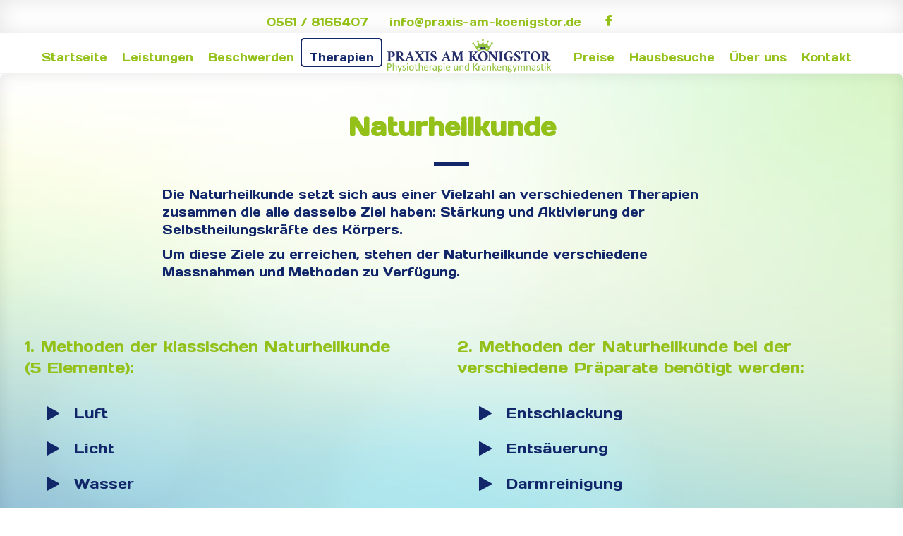

--- FILE ---
content_type: text/html; charset=UTF-8
request_url: https://praxis-am-koenigstor.de/naturheilkunde/
body_size: 21782
content:
<!DOCTYPE html>
				<html lang="de">
				<head>

					<meta http-equiv="Content-Type" content="text/html; charset=UTF-8"/>

					<meta name="viewport" content="width=device-width, initial-scale=1.0, minimum-scale=1.0"/><meta name='robots' content='index, follow, max-image-preview:large, max-snippet:-1, max-video-preview:-1' />
	<style>img:is([sizes="auto" i], [sizes^="auto," i]) { contain-intrinsic-size: 3000px 1500px }</style>
	
	<!-- This site is optimized with the Yoast SEO plugin v25.1 - https://yoast.com/wordpress/plugins/seo/ -->
	<title>Naturheilkunde - Praxis am Königstor</title>
	<link rel="canonical" href="https://praxis-am-koenigstor.de/naturheilkunde/" />
	<meta property="og:locale" content="de_DE" />
	<meta property="og:type" content="article" />
	<meta property="og:title" content="Naturheilkunde - Praxis am Königstor" />
	<meta property="og:url" content="https://praxis-am-koenigstor.de/naturheilkunde/" />
	<meta property="og:site_name" content="Praxis am Königstor" />
	<meta property="article:publisher" content="https://www.facebook.com/Praxis-am-K%c3%b6nigstor-190462791038556/" />
	<meta property="article:modified_time" content="2018-11-29T15:08:05+00:00" />
	<meta name="twitter:card" content="summary_large_image" />
	<script type="application/ld+json" class="yoast-schema-graph">{"@context":"https://schema.org","@graph":[{"@type":"WebPage","@id":"https://praxis-am-koenigstor.de/naturheilkunde/","url":"https://praxis-am-koenigstor.de/naturheilkunde/","name":"Naturheilkunde - Praxis am Königstor","isPartOf":{"@id":"https://praxis-am-koenigstor.de/#website"},"datePublished":"2018-11-26T23:43:42+00:00","dateModified":"2018-11-29T15:08:05+00:00","breadcrumb":{"@id":"https://praxis-am-koenigstor.de/naturheilkunde/#breadcrumb"},"inLanguage":"de","potentialAction":[{"@type":"ReadAction","target":["https://praxis-am-koenigstor.de/naturheilkunde/"]}]},{"@type":"BreadcrumbList","@id":"https://praxis-am-koenigstor.de/naturheilkunde/#breadcrumb","itemListElement":[{"@type":"ListItem","position":1,"name":"Startseite","item":"https://praxis-am-koenigstor.de/"},{"@type":"ListItem","position":2,"name":"Naturheilkunde"}]},{"@type":"WebSite","@id":"https://praxis-am-koenigstor.de/#website","url":"https://praxis-am-koenigstor.de/","name":"Praxis am Königstor","description":"Physiotherapie in Kassel","publisher":{"@id":"https://praxis-am-koenigstor.de/#organization"},"potentialAction":[{"@type":"SearchAction","target":{"@type":"EntryPoint","urlTemplate":"https://praxis-am-koenigstor.de/?s={search_term_string}"},"query-input":{"@type":"PropertyValueSpecification","valueRequired":true,"valueName":"search_term_string"}}],"inLanguage":"de"},{"@type":"Organization","@id":"https://praxis-am-koenigstor.de/#organization","name":"Praxis am Königstor","url":"https://praxis-am-koenigstor.de/","logo":{"@type":"ImageObject","inLanguage":"de","@id":"https://praxis-am-koenigstor.de/#/schema/logo/image/","url":"https://praxis-am-koenigstor.de/praxis-sb-92-koenigstor/wp-content/uploads/2018/11/logo-praxis-am-ko.png","contentUrl":"https://praxis-am-koenigstor.de/praxis-sb-92-koenigstor/wp-content/uploads/2018/11/logo-praxis-am-ko.png","width":800,"height":168,"caption":"Praxis am Königstor"},"image":{"@id":"https://praxis-am-koenigstor.de/#/schema/logo/image/"},"sameAs":["https://www.facebook.com/Praxis-am-Königstor-190462791038556/"]}]}</script>
	<!-- / Yoast SEO plugin. -->


<link rel='dns-prefetch' href='//fonts.googleapis.com' />
<link rel="alternate" type="application/rss+xml" title="Praxis am Königstor &raquo; Feed" href="https://praxis-am-koenigstor.de/feed/" />
<link rel="alternate" type="application/rss+xml" title="Praxis am Königstor &raquo; Kommentar-Feed" href="https://praxis-am-koenigstor.de/comments/feed/" />
<script>
window._wpemojiSettings = {"baseUrl":"https:\/\/s.w.org\/images\/core\/emoji\/15.1.0\/72x72\/","ext":".png","svgUrl":"https:\/\/s.w.org\/images\/core\/emoji\/15.1.0\/svg\/","svgExt":".svg","source":{"concatemoji":"https:\/\/praxis-am-koenigstor.de\/praxis-sb-92-koenigstor\/wp-includes\/js\/wp-emoji-release.min.js?ver=6.8.1"}};
/*! This file is auto-generated */
!function(i,n){var o,s,e;function c(e){try{var t={supportTests:e,timestamp:(new Date).valueOf()};sessionStorage.setItem(o,JSON.stringify(t))}catch(e){}}function p(e,t,n){e.clearRect(0,0,e.canvas.width,e.canvas.height),e.fillText(t,0,0);var t=new Uint32Array(e.getImageData(0,0,e.canvas.width,e.canvas.height).data),r=(e.clearRect(0,0,e.canvas.width,e.canvas.height),e.fillText(n,0,0),new Uint32Array(e.getImageData(0,0,e.canvas.width,e.canvas.height).data));return t.every(function(e,t){return e===r[t]})}function u(e,t,n){switch(t){case"flag":return n(e,"\ud83c\udff3\ufe0f\u200d\u26a7\ufe0f","\ud83c\udff3\ufe0f\u200b\u26a7\ufe0f")?!1:!n(e,"\ud83c\uddfa\ud83c\uddf3","\ud83c\uddfa\u200b\ud83c\uddf3")&&!n(e,"\ud83c\udff4\udb40\udc67\udb40\udc62\udb40\udc65\udb40\udc6e\udb40\udc67\udb40\udc7f","\ud83c\udff4\u200b\udb40\udc67\u200b\udb40\udc62\u200b\udb40\udc65\u200b\udb40\udc6e\u200b\udb40\udc67\u200b\udb40\udc7f");case"emoji":return!n(e,"\ud83d\udc26\u200d\ud83d\udd25","\ud83d\udc26\u200b\ud83d\udd25")}return!1}function f(e,t,n){var r="undefined"!=typeof WorkerGlobalScope&&self instanceof WorkerGlobalScope?new OffscreenCanvas(300,150):i.createElement("canvas"),a=r.getContext("2d",{willReadFrequently:!0}),o=(a.textBaseline="top",a.font="600 32px Arial",{});return e.forEach(function(e){o[e]=t(a,e,n)}),o}function t(e){var t=i.createElement("script");t.src=e,t.defer=!0,i.head.appendChild(t)}"undefined"!=typeof Promise&&(o="wpEmojiSettingsSupports",s=["flag","emoji"],n.supports={everything:!0,everythingExceptFlag:!0},e=new Promise(function(e){i.addEventListener("DOMContentLoaded",e,{once:!0})}),new Promise(function(t){var n=function(){try{var e=JSON.parse(sessionStorage.getItem(o));if("object"==typeof e&&"number"==typeof e.timestamp&&(new Date).valueOf()<e.timestamp+604800&&"object"==typeof e.supportTests)return e.supportTests}catch(e){}return null}();if(!n){if("undefined"!=typeof Worker&&"undefined"!=typeof OffscreenCanvas&&"undefined"!=typeof URL&&URL.createObjectURL&&"undefined"!=typeof Blob)try{var e="postMessage("+f.toString()+"("+[JSON.stringify(s),u.toString(),p.toString()].join(",")+"));",r=new Blob([e],{type:"text/javascript"}),a=new Worker(URL.createObjectURL(r),{name:"wpTestEmojiSupports"});return void(a.onmessage=function(e){c(n=e.data),a.terminate(),t(n)})}catch(e){}c(n=f(s,u,p))}t(n)}).then(function(e){for(var t in e)n.supports[t]=e[t],n.supports.everything=n.supports.everything&&n.supports[t],"flag"!==t&&(n.supports.everythingExceptFlag=n.supports.everythingExceptFlag&&n.supports[t]);n.supports.everythingExceptFlag=n.supports.everythingExceptFlag&&!n.supports.flag,n.DOMReady=!1,n.readyCallback=function(){n.DOMReady=!0}}).then(function(){return e}).then(function(){var e;n.supports.everything||(n.readyCallback(),(e=n.source||{}).concatemoji?t(e.concatemoji):e.wpemoji&&e.twemoji&&(t(e.twemoji),t(e.wpemoji)))}))}((window,document),window._wpemojiSettings);
</script>
<style id='wp-emoji-styles-inline-css'>

	img.wp-smiley, img.emoji {
		display: inline !important;
		border: none !important;
		box-shadow: none !important;
		height: 1em !important;
		width: 1em !important;
		margin: 0 0.07em !important;
		vertical-align: -0.1em !important;
		background: none !important;
		padding: 0 !important;
	}
</style>
<link rel='stylesheet' id='wp-block-library-css' href='https://praxis-am-koenigstor.de/praxis-sb-92-koenigstor/wp-includes/css/dist/block-library/style.min.css?ver=6.8.1' media='all' />
<style id='wp-block-library-theme-inline-css'>
.wp-block-audio :where(figcaption){color:#555;font-size:13px;text-align:center}.is-dark-theme .wp-block-audio :where(figcaption){color:#ffffffa6}.wp-block-audio{margin:0 0 1em}.wp-block-code{border:1px solid #ccc;border-radius:4px;font-family:Menlo,Consolas,monaco,monospace;padding:.8em 1em}.wp-block-embed :where(figcaption){color:#555;font-size:13px;text-align:center}.is-dark-theme .wp-block-embed :where(figcaption){color:#ffffffa6}.wp-block-embed{margin:0 0 1em}.blocks-gallery-caption{color:#555;font-size:13px;text-align:center}.is-dark-theme .blocks-gallery-caption{color:#ffffffa6}:root :where(.wp-block-image figcaption){color:#555;font-size:13px;text-align:center}.is-dark-theme :root :where(.wp-block-image figcaption){color:#ffffffa6}.wp-block-image{margin:0 0 1em}.wp-block-pullquote{border-bottom:4px solid;border-top:4px solid;color:currentColor;margin-bottom:1.75em}.wp-block-pullquote cite,.wp-block-pullquote footer,.wp-block-pullquote__citation{color:currentColor;font-size:.8125em;font-style:normal;text-transform:uppercase}.wp-block-quote{border-left:.25em solid;margin:0 0 1.75em;padding-left:1em}.wp-block-quote cite,.wp-block-quote footer{color:currentColor;font-size:.8125em;font-style:normal;position:relative}.wp-block-quote:where(.has-text-align-right){border-left:none;border-right:.25em solid;padding-left:0;padding-right:1em}.wp-block-quote:where(.has-text-align-center){border:none;padding-left:0}.wp-block-quote.is-large,.wp-block-quote.is-style-large,.wp-block-quote:where(.is-style-plain){border:none}.wp-block-search .wp-block-search__label{font-weight:700}.wp-block-search__button{border:1px solid #ccc;padding:.375em .625em}:where(.wp-block-group.has-background){padding:1.25em 2.375em}.wp-block-separator.has-css-opacity{opacity:.4}.wp-block-separator{border:none;border-bottom:2px solid;margin-left:auto;margin-right:auto}.wp-block-separator.has-alpha-channel-opacity{opacity:1}.wp-block-separator:not(.is-style-wide):not(.is-style-dots){width:100px}.wp-block-separator.has-background:not(.is-style-dots){border-bottom:none;height:1px}.wp-block-separator.has-background:not(.is-style-wide):not(.is-style-dots){height:2px}.wp-block-table{margin:0 0 1em}.wp-block-table td,.wp-block-table th{word-break:normal}.wp-block-table :where(figcaption){color:#555;font-size:13px;text-align:center}.is-dark-theme .wp-block-table :where(figcaption){color:#ffffffa6}.wp-block-video :where(figcaption){color:#555;font-size:13px;text-align:center}.is-dark-theme .wp-block-video :where(figcaption){color:#ffffffa6}.wp-block-video{margin:0 0 1em}:root :where(.wp-block-template-part.has-background){margin-bottom:0;margin-top:0;padding:1.25em 2.375em}
</style>
<style id='classic-theme-styles-inline-css'>
/*! This file is auto-generated */
.wp-block-button__link{color:#fff;background-color:#32373c;border-radius:9999px;box-shadow:none;text-decoration:none;padding:calc(.667em + 2px) calc(1.333em + 2px);font-size:1.125em}.wp-block-file__button{background:#32373c;color:#fff;text-decoration:none}
</style>
<link rel='stylesheet' id='codevz-blocks-css' href='https://praxis-am-koenigstor.de/praxis-sb-92-koenigstor/wp-content/themes/xtra/assets/css/blocks.css?ver=6.8.1' media='all' />
<style id='global-styles-inline-css'>
:root{--wp--preset--aspect-ratio--square: 1;--wp--preset--aspect-ratio--4-3: 4/3;--wp--preset--aspect-ratio--3-4: 3/4;--wp--preset--aspect-ratio--3-2: 3/2;--wp--preset--aspect-ratio--2-3: 2/3;--wp--preset--aspect-ratio--16-9: 16/9;--wp--preset--aspect-ratio--9-16: 9/16;--wp--preset--color--black: #000000;--wp--preset--color--cyan-bluish-gray: #abb8c3;--wp--preset--color--white: #ffffff;--wp--preset--color--pale-pink: #f78da7;--wp--preset--color--vivid-red: #cf2e2e;--wp--preset--color--luminous-vivid-orange: #ff6900;--wp--preset--color--luminous-vivid-amber: #fcb900;--wp--preset--color--light-green-cyan: #7bdcb5;--wp--preset--color--vivid-green-cyan: #00d084;--wp--preset--color--pale-cyan-blue: #8ed1fc;--wp--preset--color--vivid-cyan-blue: #0693e3;--wp--preset--color--vivid-purple: #9b51e0;--wp--preset--gradient--vivid-cyan-blue-to-vivid-purple: linear-gradient(135deg,rgba(6,147,227,1) 0%,rgb(155,81,224) 100%);--wp--preset--gradient--light-green-cyan-to-vivid-green-cyan: linear-gradient(135deg,rgb(122,220,180) 0%,rgb(0,208,130) 100%);--wp--preset--gradient--luminous-vivid-amber-to-luminous-vivid-orange: linear-gradient(135deg,rgba(252,185,0,1) 0%,rgba(255,105,0,1) 100%);--wp--preset--gradient--luminous-vivid-orange-to-vivid-red: linear-gradient(135deg,rgba(255,105,0,1) 0%,rgb(207,46,46) 100%);--wp--preset--gradient--very-light-gray-to-cyan-bluish-gray: linear-gradient(135deg,rgb(238,238,238) 0%,rgb(169,184,195) 100%);--wp--preset--gradient--cool-to-warm-spectrum: linear-gradient(135deg,rgb(74,234,220) 0%,rgb(151,120,209) 20%,rgb(207,42,186) 40%,rgb(238,44,130) 60%,rgb(251,105,98) 80%,rgb(254,248,76) 100%);--wp--preset--gradient--blush-light-purple: linear-gradient(135deg,rgb(255,206,236) 0%,rgb(152,150,240) 100%);--wp--preset--gradient--blush-bordeaux: linear-gradient(135deg,rgb(254,205,165) 0%,rgb(254,45,45) 50%,rgb(107,0,62) 100%);--wp--preset--gradient--luminous-dusk: linear-gradient(135deg,rgb(255,203,112) 0%,rgb(199,81,192) 50%,rgb(65,88,208) 100%);--wp--preset--gradient--pale-ocean: linear-gradient(135deg,rgb(255,245,203) 0%,rgb(182,227,212) 50%,rgb(51,167,181) 100%);--wp--preset--gradient--electric-grass: linear-gradient(135deg,rgb(202,248,128) 0%,rgb(113,206,126) 100%);--wp--preset--gradient--midnight: linear-gradient(135deg,rgb(2,3,129) 0%,rgb(40,116,252) 100%);--wp--preset--font-size--small: 13px;--wp--preset--font-size--medium: 20px;--wp--preset--font-size--large: 36px;--wp--preset--font-size--x-large: 42px;--wp--preset--spacing--20: 0.44rem;--wp--preset--spacing--30: 0.67rem;--wp--preset--spacing--40: 1rem;--wp--preset--spacing--50: 1.5rem;--wp--preset--spacing--60: 2.25rem;--wp--preset--spacing--70: 3.38rem;--wp--preset--spacing--80: 5.06rem;--wp--preset--shadow--natural: 6px 6px 9px rgba(0, 0, 0, 0.2);--wp--preset--shadow--deep: 12px 12px 50px rgba(0, 0, 0, 0.4);--wp--preset--shadow--sharp: 6px 6px 0px rgba(0, 0, 0, 0.2);--wp--preset--shadow--outlined: 6px 6px 0px -3px rgba(255, 255, 255, 1), 6px 6px rgba(0, 0, 0, 1);--wp--preset--shadow--crisp: 6px 6px 0px rgba(0, 0, 0, 1);}:where(.is-layout-flex){gap: 0.5em;}:where(.is-layout-grid){gap: 0.5em;}body .is-layout-flex{display: flex;}.is-layout-flex{flex-wrap: wrap;align-items: center;}.is-layout-flex > :is(*, div){margin: 0;}body .is-layout-grid{display: grid;}.is-layout-grid > :is(*, div){margin: 0;}:where(.wp-block-columns.is-layout-flex){gap: 2em;}:where(.wp-block-columns.is-layout-grid){gap: 2em;}:where(.wp-block-post-template.is-layout-flex){gap: 1.25em;}:where(.wp-block-post-template.is-layout-grid){gap: 1.25em;}.has-black-color{color: var(--wp--preset--color--black) !important;}.has-cyan-bluish-gray-color{color: var(--wp--preset--color--cyan-bluish-gray) !important;}.has-white-color{color: var(--wp--preset--color--white) !important;}.has-pale-pink-color{color: var(--wp--preset--color--pale-pink) !important;}.has-vivid-red-color{color: var(--wp--preset--color--vivid-red) !important;}.has-luminous-vivid-orange-color{color: var(--wp--preset--color--luminous-vivid-orange) !important;}.has-luminous-vivid-amber-color{color: var(--wp--preset--color--luminous-vivid-amber) !important;}.has-light-green-cyan-color{color: var(--wp--preset--color--light-green-cyan) !important;}.has-vivid-green-cyan-color{color: var(--wp--preset--color--vivid-green-cyan) !important;}.has-pale-cyan-blue-color{color: var(--wp--preset--color--pale-cyan-blue) !important;}.has-vivid-cyan-blue-color{color: var(--wp--preset--color--vivid-cyan-blue) !important;}.has-vivid-purple-color{color: var(--wp--preset--color--vivid-purple) !important;}.has-black-background-color{background-color: var(--wp--preset--color--black) !important;}.has-cyan-bluish-gray-background-color{background-color: var(--wp--preset--color--cyan-bluish-gray) !important;}.has-white-background-color{background-color: var(--wp--preset--color--white) !important;}.has-pale-pink-background-color{background-color: var(--wp--preset--color--pale-pink) !important;}.has-vivid-red-background-color{background-color: var(--wp--preset--color--vivid-red) !important;}.has-luminous-vivid-orange-background-color{background-color: var(--wp--preset--color--luminous-vivid-orange) !important;}.has-luminous-vivid-amber-background-color{background-color: var(--wp--preset--color--luminous-vivid-amber) !important;}.has-light-green-cyan-background-color{background-color: var(--wp--preset--color--light-green-cyan) !important;}.has-vivid-green-cyan-background-color{background-color: var(--wp--preset--color--vivid-green-cyan) !important;}.has-pale-cyan-blue-background-color{background-color: var(--wp--preset--color--pale-cyan-blue) !important;}.has-vivid-cyan-blue-background-color{background-color: var(--wp--preset--color--vivid-cyan-blue) !important;}.has-vivid-purple-background-color{background-color: var(--wp--preset--color--vivid-purple) !important;}.has-black-border-color{border-color: var(--wp--preset--color--black) !important;}.has-cyan-bluish-gray-border-color{border-color: var(--wp--preset--color--cyan-bluish-gray) !important;}.has-white-border-color{border-color: var(--wp--preset--color--white) !important;}.has-pale-pink-border-color{border-color: var(--wp--preset--color--pale-pink) !important;}.has-vivid-red-border-color{border-color: var(--wp--preset--color--vivid-red) !important;}.has-luminous-vivid-orange-border-color{border-color: var(--wp--preset--color--luminous-vivid-orange) !important;}.has-luminous-vivid-amber-border-color{border-color: var(--wp--preset--color--luminous-vivid-amber) !important;}.has-light-green-cyan-border-color{border-color: var(--wp--preset--color--light-green-cyan) !important;}.has-vivid-green-cyan-border-color{border-color: var(--wp--preset--color--vivid-green-cyan) !important;}.has-pale-cyan-blue-border-color{border-color: var(--wp--preset--color--pale-cyan-blue) !important;}.has-vivid-cyan-blue-border-color{border-color: var(--wp--preset--color--vivid-cyan-blue) !important;}.has-vivid-purple-border-color{border-color: var(--wp--preset--color--vivid-purple) !important;}.has-vivid-cyan-blue-to-vivid-purple-gradient-background{background: var(--wp--preset--gradient--vivid-cyan-blue-to-vivid-purple) !important;}.has-light-green-cyan-to-vivid-green-cyan-gradient-background{background: var(--wp--preset--gradient--light-green-cyan-to-vivid-green-cyan) !important;}.has-luminous-vivid-amber-to-luminous-vivid-orange-gradient-background{background: var(--wp--preset--gradient--luminous-vivid-amber-to-luminous-vivid-orange) !important;}.has-luminous-vivid-orange-to-vivid-red-gradient-background{background: var(--wp--preset--gradient--luminous-vivid-orange-to-vivid-red) !important;}.has-very-light-gray-to-cyan-bluish-gray-gradient-background{background: var(--wp--preset--gradient--very-light-gray-to-cyan-bluish-gray) !important;}.has-cool-to-warm-spectrum-gradient-background{background: var(--wp--preset--gradient--cool-to-warm-spectrum) !important;}.has-blush-light-purple-gradient-background{background: var(--wp--preset--gradient--blush-light-purple) !important;}.has-blush-bordeaux-gradient-background{background: var(--wp--preset--gradient--blush-bordeaux) !important;}.has-luminous-dusk-gradient-background{background: var(--wp--preset--gradient--luminous-dusk) !important;}.has-pale-ocean-gradient-background{background: var(--wp--preset--gradient--pale-ocean) !important;}.has-electric-grass-gradient-background{background: var(--wp--preset--gradient--electric-grass) !important;}.has-midnight-gradient-background{background: var(--wp--preset--gradient--midnight) !important;}.has-small-font-size{font-size: var(--wp--preset--font-size--small) !important;}.has-medium-font-size{font-size: var(--wp--preset--font-size--medium) !important;}.has-large-font-size{font-size: var(--wp--preset--font-size--large) !important;}.has-x-large-font-size{font-size: var(--wp--preset--font-size--x-large) !important;}
:where(.wp-block-post-template.is-layout-flex){gap: 1.25em;}:where(.wp-block-post-template.is-layout-grid){gap: 1.25em;}
:where(.wp-block-columns.is-layout-flex){gap: 2em;}:where(.wp-block-columns.is-layout-grid){gap: 2em;}
:root :where(.wp-block-pullquote){font-size: 1.5em;line-height: 1.6;}
</style>
<link rel='stylesheet' id='cz-icons-pack-css' href='https://praxis-am-koenigstor.de/praxis-sb-92-koenigstor/wp-content/plugins/codevz-plus/admin/fields/codevz_fields/icons/czicons.css?ver=4.9.16' media='all' />
<link rel='stylesheet' id='contact-form-7-css' href='https://praxis-am-koenigstor.de/praxis-sb-92-koenigstor/wp-content/plugins/contact-form-7/includes/css/styles.css?ver=6.0.6' media='all' />
<link rel='stylesheet' id='codevz-style-css' href='https://praxis-am-koenigstor.de/praxis-sb-92-koenigstor/wp-content/themes/xtra/style.css?ver=6.8.1' media='all' />
<link rel='stylesheet' id='codevz-child-style-css' href='https://praxis-am-koenigstor.de/praxis-sb-92-koenigstor/wp-content/themes/xtra-child/style.css?ver=6.8.1' media='all' />
<link rel='stylesheet' id='codevz-child-style2-css' href='https://praxis-am-koenigstor.de/praxis-sb-92-koenigstor/wp-content/themes/xtra-child/ws.css?ver=6.8.1' media='all' />
<link rel='stylesheet' id='codevz-css' href='https://praxis-am-koenigstor.de/praxis-sb-92-koenigstor/wp-content/themes/xtra/assets/css/core.css?ver=4.9.16' media='all' />
<link rel='stylesheet' id='codevz-laptop-css' href='https://praxis-am-koenigstor.de/praxis-sb-92-koenigstor/wp-content/themes/xtra/assets/css/core-laptop.css?ver=4.9.16' media='screen and (max-width: 1024px)' />
<link rel='stylesheet' id='codevz-tablet-css' href='https://praxis-am-koenigstor.de/praxis-sb-92-koenigstor/wp-content/themes/xtra/assets/css/core-tablet.css?ver=4.9.16' media='screen and (max-width: 768px)' />
<link rel='stylesheet' id='codevz-mobile-css' href='https://praxis-am-koenigstor.de/praxis-sb-92-koenigstor/wp-content/themes/xtra/assets/css/core-mobile.css?ver=4.9.16' media='screen and (max-width: 480px)' />
<link rel='stylesheet' id='google-font-days-one-css' href='https://fonts.googleapis.com/css?family=Days+One%3A300%2C400%2C700&#038;ver=6.8.1' media='all' />
<link rel='stylesheet' id='google-font-playfair-display-css' href='https://fonts.googleapis.com/css?family=Playfair+Display%3A300%2C400%2C700&#038;ver=6.8.1' media='all' />
<link rel='stylesheet' id='google-font-open-sans-css' href='https://fonts.googleapis.com/css?family=Open+Sans%3A300%2C400%2C700&#038;ver=6.8.1' media='all' />
<link rel='stylesheet' id='google-font-playball-css' href='https://fonts.googleapis.com/css?family=Playball%3A300%2C400%2C700&#038;ver=6.8.1' media='all' />
<link rel='stylesheet' id='google-font-alex-brush-css' href='https://fonts.googleapis.com/css?family=Alex+Brush%3A300%2C400%2C700&#038;ver=6.8.1' media='all' />
<link rel='stylesheet' id='codevz-plus-css' href='https://praxis-am-koenigstor.de/praxis-sb-92-koenigstor/wp-content/plugins/codevz-plus/assets/css/codevzplus.css?ver=4.9.16' media='all' />
<style id='codevz-plus-inline-css'>
#cz_83343 .cz_box_front_inner{background-position:center center;background-size:cover;background-image:linear-gradient(0deg,rgba(255,255,255,0.5),rgba(255,255,255,0.5)),url(http://praxis-am-koenigstor.de/praxis-sb-92-koenigstor/wp-content/uploads/2018/11/parallax-bg.png?id=873);padding-top:50px;padding-bottom:50px;border-radius:6px;box-shadow:0px 0px 22px rgba(0,0,0,0.1) inset}#cz_49588 .cz_title_content{border-radius:Select}#cz_49588 .cz_title_line span,#cz_49588 .cz_line_side_solo{background-color:#12276a;width:50px;height:6px;top:5px}#cz_99894{padding-right:20px;padding-left:20px}#cz_99894 li{font-size:20px;color:#12276a}#cz_99894 i{color:#12276a}#cz_99894 li:hover i{color:#93c119}#cz_92845{padding-right:20px;padding-left:20px}#cz_92845 li{font-size:20px;color:#12276a}#cz_92845 i{color:#12276a}#cz_92845 li:hover i{color:#93c119}#cz_32421, #cz_32421:before{font-size:24px;color:#12276a;text-align:center;letter-spacing:1px;background-color:rgba(147,193,25,0.2);padding-top:30px;padding-bottom:30px;margin-bottom:-1px}#cz_32421:hover, #cz_32421:after{color:#ffffff;letter-spacing:3px;background-color:transparent;background-image:linear-gradient(90deg,#12276a,#93c119)}#cz_32421 i{font-size:22px;color:#12276a;background-color:#ffffff;padding:16px;margin-right:20px;border-radius:100px}#cz_18526, #cz_18526:before{font-size:24px;color:#12276a;text-align:center;letter-spacing:1px;background-color:rgba(147,193,25,0.2);padding-top:30px;padding-bottom:30px;margin-bottom:-1px}#cz_18526:hover, #cz_18526:after{color:#ffffff;letter-spacing:3px;background-color:transparent;background-image:linear-gradient(90deg,#12276a,#93c119)}#cz_18526 i{font-size:22px;color:#12276a;background-color:#ffffff;padding:16px;margin-right:20px;border-radius:100px}@media screen and (max-width:768px){#cz_99894{padding-right:15px;padding-left:15px}}@media screen and (max-width:768px){#cz_92845{padding-right:15px;padding-left:15px}}@media screen and (max-width:768px){#cz_32421, #cz_32421:before{font-size:18px}}@media screen and (max-width:768px){#cz_18526, #cz_18526:before{font-size:18px}}@media screen and (max-width:480px){#cz_99894{padding-right:5px;padding-left:5px}}@media screen and (max-width:480px){#cz_92845{padding-right:5px;padding-left:5px}}@media screen and (max-width:480px){#cz_32421, #cz_32421:before{font-size:14px;letter-spacing:0px}}@media screen and (max-width:480px){#cz_18526, #cz_18526:before{font-size:14px;letter-spacing:0px}}
</style>
<link rel='stylesheet' id='codevz-plus-tablet-css' href='https://praxis-am-koenigstor.de/praxis-sb-92-koenigstor/wp-content/plugins/codevz-plus/assets/css/codevzplus-tablet.css?ver=4.9.16' media='screen and (max-width: 768px)' />
<link rel='stylesheet' id='codevz-plus-mobile-css' href='https://praxis-am-koenigstor.de/praxis-sb-92-koenigstor/wp-content/plugins/codevz-plus/assets/css/codevzplus-mobile.css?ver=4.9.16' media='screen and (max-width: 480px)' />
<link rel='stylesheet' id='borlabs-cookie-css' href='https://praxis-am-koenigstor.de/praxis-sb-92-koenigstor/wp-content/cache/borlabs-cookie/borlabs-cookie_1_de.css?ver=2.2.68-22' media='all' />
<link rel='stylesheet' id='js_composer_front-css' href='https://praxis-am-koenigstor.de/praxis-sb-92-koenigstor/wp-content/plugins/js_composer/assets/css/js_composer.min.css?ver=8.4.1' media='all' />
<link rel='stylesheet' id='xtra-elementor-front-css' href='https://praxis-am-koenigstor.de/praxis-sb-92-koenigstor/wp-content/plugins/codevz-plus/assets/css/elementor.css?ver=4.9.16' media='all' />
<link rel='stylesheet' id='font-awesome-shims-css' href='https://praxis-am-koenigstor.de/praxis-sb-92-koenigstor/wp-content/plugins/codevz-plus/admin/assets/css/font-awesome/css/v4-shims.min.css?ver=6.4.2' media='all' />
<link rel='stylesheet' id='font-awesome-css' href='https://praxis-am-koenigstor.de/praxis-sb-92-koenigstor/wp-content/plugins/codevz-plus/admin/assets/css/font-awesome/css/all.min.css?ver=6.4.2' media='all' />
<script src="https://praxis-am-koenigstor.de/praxis-sb-92-koenigstor/wp-includes/js/jquery/jquery.min.js?ver=3.7.1" id="jquery-core-js"></script>
<script src="https://praxis-am-koenigstor.de/praxis-sb-92-koenigstor/wp-includes/js/jquery/jquery-migrate.min.js?ver=3.4.1" id="jquery-migrate-js"></script>
<script></script><link rel="https://api.w.org/" href="https://praxis-am-koenigstor.de/wp-json/" /><link rel="alternate" title="JSON" type="application/json" href="https://praxis-am-koenigstor.de/wp-json/wp/v2/pages/965" /><link rel="EditURI" type="application/rsd+xml" title="RSD" href="https://praxis-am-koenigstor.de/praxis-sb-92-koenigstor/xmlrpc.php?rsd" />
<meta name="generator" content="WordPress 6.8.1" />
<link rel='shortlink' href='https://praxis-am-koenigstor.de/?p=965' />
<link rel="alternate" title="oEmbed (JSON)" type="application/json+oembed" href="https://praxis-am-koenigstor.de/wp-json/oembed/1.0/embed?url=https%3A%2F%2Fpraxis-am-koenigstor.de%2Fnaturheilkunde%2F" />
<link rel="alternate" title="oEmbed (XML)" type="text/xml+oembed" href="https://praxis-am-koenigstor.de/wp-json/oembed/1.0/embed?url=https%3A%2F%2Fpraxis-am-koenigstor.de%2Fnaturheilkunde%2F&#038;format=xml" />
<meta name="format-detection" content="telephone=no"><meta name="generator" content="Powered by WPBakery Page Builder - drag and drop page builder for WordPress."/>
<meta name="generator" content="Powered by Slider Revolution 6.7.34 - responsive, Mobile-Friendly Slider Plugin for WordPress with comfortable drag and drop interface." />
<link rel="icon" href="https://praxis-am-koenigstor.de/praxis-sb-92-koenigstor/wp-content/uploads/2018/11/cropped-logo-fav-32x32.jpg" sizes="32x32" />
<link rel="icon" href="https://praxis-am-koenigstor.de/praxis-sb-92-koenigstor/wp-content/uploads/2018/11/cropped-logo-fav-192x192.jpg" sizes="192x192" />
<link rel="apple-touch-icon" href="https://praxis-am-koenigstor.de/praxis-sb-92-koenigstor/wp-content/uploads/2018/11/cropped-logo-fav-180x180.jpg" />
<meta name="msapplication-TileImage" content="https://praxis-am-koenigstor.de/praxis-sb-92-koenigstor/wp-content/uploads/2018/11/cropped-logo-fav-270x270.jpg" />
<style id="codevz-inline-css" data-noptimize>.admin-bar .cz_fixed_top_border{top:32px}.admin-bar i.offcanvas-close {top: 32px}.admin-bar .offcanvas_area, .admin-bar .hidden_top_bar{margin-top: 32px}.admin-bar .header_5,.admin-bar .onSticky{top: 32px}@media screen and (max-width:768px) {.admin-bar .header_5,.admin-bar .onSticky,.admin-bar .cz_fixed_top_border,.admin-bar i.offcanvas-close {top: 46px}.admin-bar .onSticky {top: 0}.admin-bar .offcanvas_area,.admin-bar .offcanvas_area,.admin-bar .hidden_top_bar{margin-top:46px;height:calc(100% - 46px);}}

/* Theme color */a:hover, .sf-menu > .cz.current_menu > a, .sf-menu > .cz .cz.current_menu > a,.sf-menu > .current-menu-parent > a,.comment-text .star-rating span {color: #93c119} 
form button, .button, #edd-purchase-button, .edd-submit, .edd-submit.button.blue, .edd-submit.button.blue:hover, .edd-submit.button.blue:focus, [type=submit].edd-submit, .sf-menu > .cz > a:before,.sf-menu > .cz > a:before,
.post-password-form input[type="submit"], .wpcf7-submit, .submit_user, 
#commentform #submit, .commentlist li.bypostauthor > .comment-body:after,.commentlist li.comment-author-admin > .comment-body:after, 
 .pagination .current, .pagination > b, .pagination a:hover, .page-numbers .current, .page-numbers a:hover, .pagination .next:hover, 
.pagination .prev:hover, input[type=submit], .sticky:before, .commentlist li.comment-author-admin .fn,
input[type=submit],input[type=button],.cz_header_button,.cz_default_portfolio a,
.cz_readmore, .more-link, a.cz_btn, .cz_highlight_1:after, div.cz_btn  {background-color: #93c119}
.cs_load_more_doing, div.wpcf7 .wpcf7-form .ajax-loader {border-right-color: #93c119}
input:focus,textarea:focus,select:focus {border-color: #93c119 !important}
::selection {background-color: #93c119;color: #fff}
::-moz-selection {background-color: #93c119;color: #fff}

/* Dynamic  */html,body{background-color:#ffffff}#layout{border-style:solid;border-radius:4px}form button,.comment-form button,a.cz_btn,div.cz_btn,a.cz_btn_half_to_fill:before,a.cz_btn_half_to_fill_v:before,a.cz_btn_half_to_fill:after,a.cz_btn_half_to_fill_v:after,a.cz_btn_unroll_v:before, a.cz_btn_unroll_h:before,a.cz_btn_fill_up:before,a.cz_btn_fill_down:before,a.cz_btn_fill_left:before,a.cz_btn_fill_right:before,.wpcf7-submit,input[type=submit],input[type=button],.button,.cz_header_button,.woocommerce a.button,.woocommerce input.button,.woocommerce #respond input#submit.alt,.woocommerce a.button.alt,.woocommerce button.button.alt,.woocommerce input.button.alt,.woocommerce #respond input#submit, .woocommerce a.button, .woocommerce button.button, .woocommerce input.button, #edd-purchase-button, .edd-submit, [type=submit].edd-submit, .edd-submit.button.blue,.woocommerce #payment #place_order, .woocommerce-page #payment #place_order,.woocommerce button.button:disabled, .woocommerce button.button:disabled[disabled], .woocommerce a.button.wc-forward,.wp-block-search .wp-block-search__button,.woocommerce-message a.restore-item.button{border-radius:5px}form button:hover,.comment-form button:hover,a.cz_btn:hover,div.cz_btn:hover,a.cz_btn_half_to_fill:hover:before, a.cz_btn_half_to_fill_v:hover:before,a.cz_btn_half_to_fill:hover:after, a.cz_btn_half_to_fill_v:hover:after,a.cz_btn_unroll_v:after, a.cz_btn_unroll_h:after,a.cz_btn_fill_up:after,a.cz_btn_fill_down:after,a.cz_btn_fill_left:after,a.cz_btn_fill_right:after,.wpcf7-submit:hover,input[type=submit]:hover,input[type=button]:hover,.button:hover,.cz_header_button:hover,.woocommerce a.button:hover,.woocommerce input.button:hover,.woocommerce #respond input#submit.alt:hover,.woocommerce a.button.alt:hover,.woocommerce button.button.alt:hover,.woocommerce input.button.alt:hover,.woocommerce #respond input#submit:hover, .woocommerce a.button:hover, .woocommerce button.button:hover, .woocommerce input.button:hover, #edd-purchase-button:hover, .edd-submit:hover, [type=submit].edd-submit:hover, .edd-submit.button.blue:hover, .edd-submit.button.blue:focus,.woocommerce #payment #place_order:hover, .woocommerce-page #payment #place_order:hover,.woocommerce div.product form.cart .button:hover,.woocommerce button.button:disabled:hover, .woocommerce button.button:disabled[disabled]:hover, .woocommerce a.button.wc-forward:hover,.wp-block-search .wp-block-search__button:hover,.woocommerce-message a.restore-item.button:hover{background-color:#12276a}.widget{background-color:rgba(147,193,25,0.07);border-radius:10px}input,textarea,select,.qty,.woocommerce-input-wrapper .select2-selection--single,#add_payment_method table.cart td.actions .coupon .input-text, .woocommerce-cart table.cart td.actions .coupon .input-text, .woocommerce-checkout table.cart td.actions .coupon .input-text{border-radius:5px}.elms_row .cz_social a, .fixed_side .cz_social a, #xtra-social-popup [class*="xtra-social-type-"] a{font-size:16px;color:#93c119;margin-right:3px;margin-left:3px;border-style:solid;border-radius:4px}.elms_row .cz_social a:hover, .fixed_side .cz_social a:hover, #xtra-social-popup [class*="xtra-social-type-"] a:hover{color:#ffffff;background-color:#93c119}.header_1{background-color:rgba(255,255,255,0.5);box-shadow:1px 1px 30px rgba(0,0,0,0.1) inset }#menu_header_1 > .cz > a{font-size:16px;padding: 6px  6px}#menu_header_1 > .cz > a:hover,#menu_header_1 > .cz:hover > a,#menu_header_1 > .cz.current_menu > a,#menu_header_1 > .current-menu-parent > a{color:#ffffff}#menu_header_1 > .cz > a:before{border-style:solid;border-width:0px;border-radius:4px}.header_2{background-color:rgba(255,255,255,0.65);border-style:solid;border-width:0 0 1px;border-color:rgba(0,0,0,0.05)}.header_2 .elms_left{box-shadow:1px 3px 10px inset }.header_2 .elms_right{color:#1e73be;box-shadow:-26px 5px 40px inset ;float:left}#menu_header_2 > .cz > a{font-size:16px;color:#93c119;font-family:'Days One';font-weight:500;padding:0px;margin-top:0px;margin-right:15px;border-width:2px;border-color:rgba(255,255,255,0)}#menu_header_2 > .cz > a:hover,#menu_header_2 > .cz:hover > a,#menu_header_2 > .cz.current_menu > a,#menu_header_2 > .current-menu-parent > a{color:#12276a;border-width:2px;border-color:#93c119;border-radius:5px}#menu_header_2 > .cz > a:before{background-color:rgba(255,255,255,0);height:33px;left:-12px;bottom:2px;padding: 2px  2px;border-style:solid;border-width:2px;border-radius:5px}#menu_header_2 .cz .sub-menu:not(.cz_megamenu_inner_ul),#menu_header_2 .cz_megamenu_inner_ul .cz_megamenu_inner_ul{background-color:rgba(255,255,255,0.01);width:auto;padding-bottom:0px;overflow-wrap: unset;
word-break: keep-all}#menu_header_2 .cz .cz a{color:#12276a;background-color:rgba(255,255,255,0.8);margin-bottom:5px;border-style:solid;border-width:2px;border-color:#12276a;border-radius:5px}#menu_header_2 .cz .cz a:hover,#menu_header_2 .cz .cz:hover > a,#menu_header_2 .cz .cz.current_menu > a,#menu_header_2 .cz .current_menu > .current_menu{color:#93c119;background-color:#ffffff}.header_4{border-style:solid;border-width:0 0 1px;border-color:#f4f4f4}#menu_header_4{background-repeat:no-repeat;background-position:right top;background-attachment:fixed;background-size:cover;background-image:url(https://praxis-am-koenigstor.de/praxis-sb-92-koenigstor/wp-content/uploads/2018/11/mobilde-menu.png?id=1217)}.page_title,.header_onthe_cover .page_title{border-style:solid;border-width:0 0 1px;border-color:#f4f4f4}.page_title .section_title{font-size:22px}.breadcrumbs a,.breadcrumbs i{font-size:13px;color:#67169e}[class*="cz_tooltip_"] [data-title]:after{font-family:'Days One'}body, body.rtl, .rtl form{font-size:14px;color:#555555;font-family:'Days One';font-weight:400}body h1{font-size:52px;color:#93c119;font-family:'Days One';font-weight:300}body h2{font-size:42px;color:#93c119;font-family:'Days One';font-weight:300}body h3{font-size:36px;color:#93c119;font-family:'Days One';font-weight:300}body h4{font-size:28px;color:#93c119;font-family:'Days One';font-weight:300}body h5{font-size:22px;color:#93c119;font-family:'Days One';font-weight:300}body h6{font-size:18px;color:#93c119;font-family:'Days One';font-weight:300}.cz_middle_footer{background-color:#12276a;padding-top:50px;padding-bottom:0px}.footer_widget{color:rgba(255,255,255,0.8)}.cz_middle_footer a{color:#ffffff;line-height: 2}.cz_middle_footer a:hover{color:#c6c6c6}.footer_2{background-color:#12276a;box-shadow:1px 1px 100px rgba(2,0,0,0.49) inset }i.backtotop{color:#12276a;background-color:#ffffff;width:20px;border-style:solid;border-radius:4px;right:10px;bottom:50px}.footer_widget > .codevz-widget-title, footer .widget_block > div > div > h2{font-size:22px;color:#ffffff;margin-bottom:30px;border-style:solid;border-width:0px 0px 2px;border-color:#93c119;display:inline-block}.woocommerce ul.products li.product a img{border-width:1px;border-color:rgba(0,0,0,0.08);border-radius:10px}.woocommerce ul.products li.product .woocommerce-loop-category__title, .woocommerce ul.products li.product .woocommerce-loop-product__title, .woocommerce ul.products li.product h3,.woocommerce.woo-template-2 ul.products li.product .woocommerce-loop-category__title, .woocommerce.woo-template-2 ul.products li.product .woocommerce-loop-product__title, .woocommerce.woo-template-2 ul.products li.product h3{font-family:'Playfair Display';font-size:24px;color:#ffffff;background-color:transparent;background-image:linear-gradient(0deg,#93c119,#12276a);padding-bottom:17px;border-radius:0 0 10px 10px}.woocommerce ul.products li.product .star-rating{display:none;color:rgba(18,39,106,0.52)}.woocommerce ul.products li.product .button.add_to_cart_button, .woocommerce ul.products li.product .button[class*="product_type_"]{color:#ffffff;background-color:#12276a;padding:15px 25px;border-style:solid;border-radius:6px;position:absolute;top:59%;left:calc(50% - 75px);opacity:0.0;transition:.5s}.woocommerce span.onsale, .woocommerce ul.products li.product .onsale,.woocommerce.single span.onsale, .woocommerce.single ul.products li.product .onsale{font-size:14px;color:#ffffff;background-image:linear-gradient(135deg,#93c119,#12276a,#93c119);margin:-5px;top:20px;left:20px;border-style:solid;border-radius:20px 99px 99px}.woocommerce ul.products li.product .price{font-size:14px;color:#ffffff;background-color:#93c119;border-radius:6px}.woocommerce div.product .summary > p.price, .woocommerce div.product .summary > span.price{font-size:30px;color:#9c27b0}.woocommerce ul.products li.product .woocommerce-loop-product__link{border-style:solid;border-width:1px;border-color:#dddddd;border-radius:10px;transition:.5s}.woocommerce ul.products li.product:hover .woocommerce-loop-product__link{margin-top:-10px}.woocommerce .woocommerce-result-count{color:#ffffff;background-color:#12276a;padding:4px 15px 5px;border-radius:6px}.cz-cpt-post .cz_default_loop > div{border-style:solid;border-bottom-width:1px;border-color:rgba(147,193,25,0.2)}.cz-cpt-post .cz_post_image, .cz-cpt-post .cz_post_svg{background-color:rgba(147,193,25,0.49);border-radius:10px;opacity:1;transition:.5s ease}.cz-cpt-post article:hover .cz_post_image,.cz-cpt-post article:hover .cz_post_svg{opacity:0.7}.cz-cpt-post .cz_default_loop .cz_post_author_avatar img{display:none}.cz-cpt-post .cz_default_loop .cz_post_author_name{display:none}.cz-cpt-post .cz_default_loop .cz_post_date{font-size:11px;color:#12276a;margin-left:-12px}.cz-cpt-post .cz_default_loop .cz_post_excerpt{font-size:13px;color:#888888}.cz-cpt-post .cz_readmore, .cz-cpt-post .more-link{padding:4px 10px 4px 4px;border-radius:5px}.rtl.cz-cpt-post .cz_readmore,.rtl.cz-cpt-post .more-link{padding-right:4px;padding-left:10px}.cz-cpt-post .cz_readmore i, .cz-cpt-post .more-link i{color:#ffffff;background-color:#12276a;margin:0px 8px 1px 1px;border-radius:3px}.rtl.cz-cpt-post .cz_readmore i,.rtl.cz-cpt-post .more-link i{margin-right:1px;margin-left:8px}.cz-cpt-post .cz_readmore:hover, .cz-cpt-post .more-link:hover{color:#ffffff;background-color:#12276a}.single_con .cz_single_fi img{border-radius:10px}.tagcloud a, .widget .tagcloud a, .cz_post_cat a, .cz_post_views a{border-radius:5px}.tagcloud a:hover, .widget .tagcloud a:hover, .cz_post_cat a:hover, .cz_post_views a:hover{border-style:solid;border-width:1px;border-color:#93c119;border-radius:5px;box-shadow:0px 0px 0px }.next_prev .previous i,.next_prev .next i{color:#ffffff;background-color:#93c119;border-radius:6px}.next_prev .previous:hover i,.next_prev .next:hover i{color:#ffffff;background-color:#12276a}.next_prev h4{color:#12276a;line-height:18px}.next_prev li:hover h4{color:#93c119}#comments > h3,.content.cz_related_posts > h4,.content.cz_author_box > h4,.related.products > h2,.upsells.products > h2,.up-sells.products > h2,.up-sells.products > h2,.woocommerce-page .cart-collaterals .cart_totals > h2,.woocommerce-page #customer_details > div:first-child > div:first-child > h3:first-child,.woocommerce-page .codevz-checkout-details > h3,.woocommerce-page .woocommerce-order-details > h2,.woocommerce-page .woocommerce-customer-details > h2,.woocommerce-page .cart-collaterals .cross-sells > h2{font-size:24px}.cz_related_posts .cz_related_post_date{font-size:10px;color:#12276a}.pagination a, .pagination > b, .pagination span, .page-numbers a, .page-numbers span, .woocommerce nav.woocommerce-pagination ul li a, .woocommerce nav.woocommerce-pagination ul li span{margin-right:3px;margin-left:3px}[class*="cz_tooltip_"] [data-title]:after{color:#ffffff;background-color:#93c119;border-radius:5px}.cz-cpt-post article .cz_post_icon{color:#ffffff;background-color:#12276a;border-radius:10px}.sf-menu, .sf-menu > .cz > a{font-family:'Days One'}h1,h2,h3,h4,h5,h6{font-family:'Days One'}

/* Responsive */@media screen and (max-width:1240px){#layout{width:100%!important}#layout.layout_1,#layout.layout_2{width:95%!important}.row{width:90% !important;padding:0}blockquote{padding:20px}footer .elms_center,footer .have_center .elms_left, footer .have_center .elms_center, footer .have_center .elms_right{float:none;display:block;text-align:center;margin:0 auto;flex:unset}}@media screen and (max-width:768px){}@media screen and (max-width:480px){}</style><script>function setREVStartSize(e){
			//window.requestAnimationFrame(function() {
				window.RSIW = window.RSIW===undefined ? window.innerWidth : window.RSIW;
				window.RSIH = window.RSIH===undefined ? window.innerHeight : window.RSIH;
				try {
					var pw = document.getElementById(e.c).parentNode.offsetWidth,
						newh;
					pw = pw===0 || isNaN(pw) || (e.l=="fullwidth" || e.layout=="fullwidth") ? window.RSIW : pw;
					e.tabw = e.tabw===undefined ? 0 : parseInt(e.tabw);
					e.thumbw = e.thumbw===undefined ? 0 : parseInt(e.thumbw);
					e.tabh = e.tabh===undefined ? 0 : parseInt(e.tabh);
					e.thumbh = e.thumbh===undefined ? 0 : parseInt(e.thumbh);
					e.tabhide = e.tabhide===undefined ? 0 : parseInt(e.tabhide);
					e.thumbhide = e.thumbhide===undefined ? 0 : parseInt(e.thumbhide);
					e.mh = e.mh===undefined || e.mh=="" || e.mh==="auto" ? 0 : parseInt(e.mh,0);
					if(e.layout==="fullscreen" || e.l==="fullscreen")
						newh = Math.max(e.mh,window.RSIH);
					else{
						e.gw = Array.isArray(e.gw) ? e.gw : [e.gw];
						for (var i in e.rl) if (e.gw[i]===undefined || e.gw[i]===0) e.gw[i] = e.gw[i-1];
						e.gh = e.el===undefined || e.el==="" || (Array.isArray(e.el) && e.el.length==0)? e.gh : e.el;
						e.gh = Array.isArray(e.gh) ? e.gh : [e.gh];
						for (var i in e.rl) if (e.gh[i]===undefined || e.gh[i]===0) e.gh[i] = e.gh[i-1];
											
						var nl = new Array(e.rl.length),
							ix = 0,
							sl;
						e.tabw = e.tabhide>=pw ? 0 : e.tabw;
						e.thumbw = e.thumbhide>=pw ? 0 : e.thumbw;
						e.tabh = e.tabhide>=pw ? 0 : e.tabh;
						e.thumbh = e.thumbhide>=pw ? 0 : e.thumbh;
						for (var i in e.rl) nl[i] = e.rl[i]<window.RSIW ? 0 : e.rl[i];
						sl = nl[0];
						for (var i in nl) if (sl>nl[i] && nl[i]>0) { sl = nl[i]; ix=i;}
						var m = pw>(e.gw[ix]+e.tabw+e.thumbw) ? 1 : (pw-(e.tabw+e.thumbw)) / (e.gw[ix]);
						newh =  (e.gh[ix] * m) + (e.tabh + e.thumbh);
					}
					var el = document.getElementById(e.c);
					if (el!==null && el) el.style.height = newh+"px";
					el = document.getElementById(e.c+"_wrapper");
					if (el!==null && el) {
						el.style.height = newh+"px";
						el.style.display = "block";
					}
				} catch(e){
					console.log("Failure at Presize of Slider:" + e)
				}
			//});
		  };</script>
<style type="text/css" data-type="vc_shortcodes-custom-css">.vc_custom_1543281137113{padding-right: 20px !important;padding-left: 20px !important;}.vc_custom_1543281166830{border-right-width: 20px !important;border-left-width: 20px !important;}</style><noscript><style> .wpb_animate_when_almost_visible { opacity: 1; }</style></noscript>
				</head>

				<body id="intro" class="wp-singular page-template-default page page-id-965 wp-embed-responsive wp-theme-xtra wp-child-theme-xtra-child cz-cpt-post  cz_sticky codevz-first-load-fade theme-4.9.16 codevz-plus-4.9.16 clr cz-page-965 wpb-js-composer js-comp-ver-8.4.1 vc_responsive"  data-ajax="https://praxis-am-koenigstor.de/praxis-sb-92-koenigstor/wp-admin/admin-ajax.php">

				<div id="layout" class="clr layout_"><div class="inner_layout"><div class="cz_overlay" aria-hidden="true"></div><header id="site_header" class="page_header clr"><div class="header_1 have_center cz_menu_fx_fade_in"><div class="row elms_row"><div class="clr"><div class="elms_center header_1_center"><div><div class="cz_elm icon_header_1_center_0 inner_icon_header_1_center_0" style="margin-top:13px;margin-right:0px;margin-left:0px;"><a class="elm_icon_text" href="tel:05618166407"><span class="it_text " style="color:#93c119;">0561 / 8166407</span></a></div><div class="cz_elm icon_header_1_center_1 inner_icon_header_1_center_1" style="margin-top:13px;margin-right:0px;margin-left:30px;"><a class="elm_icon_text" href="/cdn-cgi/l/email-protection#660f080009261614071e0f154b070b4b0d0903080f0115120914480203"><span class="it_text " style="color:#93c119;"><span class="__cf_email__" data-cfemail="7910171f1639090b1801100a5418145412161c17101e0a0d160b571d1c">[email&#160;protected]</span></span></a></div><div class="cz_elm social_header_1_center_2 inner_social_header_1_center_2" style="margin-top:13px;margin-right:20px;margin-bottom:0px;margin-left:20px;"><div class="cz_social cz_tooltip cz_tooltip_down"><a class="cz-facebook" href="https://www.facebook.com/Praxis-am-K%C3%B6nigstor-190462791038556/" data-title="Facebook" aria-label="Facebook" target="_blank" rel="noopener noreferrer nofollow"><i class="fa fa-facebook"></i><span>Facebook</span></a></div></div></div></div></div></div></div><div class="header_2 have_center cz_menu_fx_zoom_in cz_submenu_fx_zoomin"><div class="row elms_row"><div class="clr"><div class="elms_center header_2_center"><div><div class="cz_elm menu_header_2_center_3 inner_menu_header_2_center_0" style="margin-top:18px;"><i class="fa fa-bars hide icon_mobile_cz_menu_default cz_mi_40296" style="" aria-label="Menu"><span></span></i><ul id="menu_header_2" class="sf-menu clr cz_menu_default" data-indicator="" data-indicator2=""><li id="menu-header_2-754" class="menu-item menu-item-type-post_type menu-item-object-page menu-item-home cz" data-sub-menu=""><a href="https://praxis-am-koenigstor.de/" data-title="Startseite"><span>Startseite</span></a></li>
<li id="menu-header_2-938" class="menu-item menu-item-type-custom menu-item-object-custom menu-item-home cz" data-sub-menu=""><a href="https://praxis-am-koenigstor.de/#leistungen" data-title="Leistungen"><span>Leistungen</span></a></li>
<li id="menu-header_2-939" class="menu-item menu-item-type-custom menu-item-object-custom menu-item-home cz" data-sub-menu=""><a href="https://praxis-am-koenigstor.de/#bechwerden" data-title="Beschwerden"><span>Beschwerden</span></a></li>
<li id="menu-header_2-945" class="menu-item menu-item-type-post_type menu-item-object-page current-menu-ancestor current-menu-parent current_page_parent current_page_ancestor menu-item-has-children cz current_menu" data-sub-menu=""><a href="https://praxis-am-koenigstor.de/therapien/" data-title="Therapien"><span>Therapien</span></a>
<ul class="sub-menu">
<li id="menu-header_2-969" class="menu-item menu-item-type-post_type menu-item-object-page cz" data-sub-menu=""><a href="https://praxis-am-koenigstor.de/krankengymnastik/" data-title="Krankengymnastik"><span>Krankengymnastik</span></a></li>
<li id="menu-header_2-968" class="menu-item menu-item-type-post_type menu-item-object-page current-menu-item page_item page-item-965 current_page_item cz current_menu current_menu" data-sub-menu=""><a href="https://praxis-am-koenigstor.de/naturheilkunde/" data-title="Naturheilkunde"><span>Naturheilkunde</span></a></li>
</ul>
</li>
</ul><i class="fa czico-198-cancel cz_close_popup xtra-close-icon hide" aria-label="Close"></i></div><div class="cz_elm logo_2_header_2_center_4 inner_logo_2_header_2_center_1" style="margin-top:7px;margin-bottom:0px;"><div class="logo_is_img logo_2"><a href="https://praxis-am-koenigstor.de/" title="Physiotherapie in Kassel"><img src="https://praxis-am-koenigstor.de/praxis-sb-92-koenigstor/wp-content/uploads/2018/11/logo-praxis-am-ko.png?id=843" alt="Praxis am Königstor" width="240" height="50" style="width: 240px"></a></div></div><div class="cz_elm menu_header_2_center_5 inner_menu_header_2_center_2" style="margin-top:18px;margin-left:28px;"><i class="fa fa-bars hide icon_mobile_cz_menu_default cz_mi_99317" style="" aria-label="Menu"><span></span></i><ul id="menu_header_2" class="sf-menu clr cz_menu_default" data-indicator="" data-indicator2=""><li id="menu-header_2-1110" class="menu-item menu-item-type-post_type menu-item-object-page cz" data-sub-menu=""><a href="https://praxis-am-koenigstor.de/preise/" data-title="Preise"><span>Preise</span></a></li>
<li id="menu-header_2-1109" class="menu-item menu-item-type-post_type menu-item-object-page cz" data-sub-menu=""><a href="https://praxis-am-koenigstor.de/hausbesuche/" data-title="Hausbesuche"><span>Hausbesuche</span></a></li>
<li id="menu-header_2-1040" class="menu-item menu-item-type-post_type menu-item-object-page menu-item-has-children cz" data-sub-menu=""><a href="https://praxis-am-koenigstor.de/ueber-uns/" data-title="Über uns"><span>Über uns</span></a>
<ul class="sub-menu">
<li id="menu-header_2-1091" class="menu-item menu-item-type-custom menu-item-object-custom cz" data-sub-menu=""><a href="https://praxis-am-koenigstor.de/praxis-sb-92-koenigstor/ueber-uns/#team" data-title="Team"><span>Team</span></a></li>
<li id="menu-header_2-1282" class="menu-item menu-item-type-post_type menu-item-object-page cz" data-sub-menu=""><a href="https://praxis-am-koenigstor.de/bilder/" data-title="Bilder"><span>Bilder</span></a></li>
</ul>
</li>
<li id="menu-header_2-751" class="menu-item menu-item-type-post_type menu-item-object-page cz" data-sub-menu=""><a href="https://praxis-am-koenigstor.de/kontakt/" data-title="Kontakt"><span>Kontakt</span></a></li>
</ul><i class="fa czico-198-cancel cz_close_popup xtra-close-icon hide" aria-label="Close"></i></div></div></div></div></div></div><div class="header_4"><div class="row elms_row"><div class="clr"><div class="elms_left header_4_left"><div class="cz_elm logo_2_header_4_left_6 inner_logo_2_header_4_left_0" style="margin-top:10px;margin-bottom:10px;"><div class="logo_is_img logo_2"><a href="https://praxis-am-koenigstor.de/" title="Physiotherapie in Kassel"><img src="https://praxis-am-koenigstor.de/praxis-sb-92-koenigstor/wp-content/uploads/2018/11/logo-praxis-am-ko.png?id=843" alt="Praxis am Königstor" width="210" height="44" style="width: 210px"></a></div></div></div><div class="elms_right header_4_right"><div class="cz_elm menu_header_4_right_7 inner_menu_header_4_right_0" style="margin-top:20px;"><i class="fa fa-align-right icon_offcanvas_menu inview_right cz_mi_36325" style="color:#93c119;" aria-label="Menu"><span></span></i><i class="fa fa-align-right hide icon_mobile_offcanvas_menu inview_right cz_mi_36325" style="color:#93c119;" aria-label="Menu"><span></span></i><ul id="menu_header_4" class="sf-menu clr offcanvas_menu inview_right" data-indicator="" data-indicator2=""><li id="menu-header_4-759" class="menu-item menu-item-type-post_type menu-item-object-page menu-item-home cz" data-sub-menu=""><a href="https://praxis-am-koenigstor.de/" data-title="Startseite"><span>Startseite</span></a></li>
<li id="menu-header_4-1184" class="menu-item menu-item-type-custom menu-item-object-custom menu-item-home cz" data-sub-menu=""><a href="https://praxis-am-koenigstor.de/#leistungen" data-title="Leistungen"><span>Leistungen</span></a></li>
<li id="menu-header_4-1185" class="menu-item menu-item-type-custom menu-item-object-custom menu-item-home cz" data-sub-menu=""><a href="https://praxis-am-koenigstor.de/#bechwerden" data-title="Beschwerden"><span>Beschwerden</span></a></li>
<li id="menu-header_4-1183" class="menu-item menu-item-type-post_type menu-item-object-page cz" data-sub-menu=""><a href="https://praxis-am-koenigstor.de/therapien/" data-title="Therapien"><span>Therapien</span></a></li>
<li id="menu-header_4-1182" class="menu-item menu-item-type-post_type menu-item-object-page cz" data-sub-menu=""><a href="https://praxis-am-koenigstor.de/krankengymnastik/" data-title="Krankengymnastik"><span>Krankengymnastik</span></a></li>
<li id="menu-header_4-1181" class="menu-item menu-item-type-post_type menu-item-object-page current-menu-item page_item page-item-965 current_page_item cz current_menu current_menu" data-sub-menu=""><a href="https://praxis-am-koenigstor.de/naturheilkunde/" data-title="Naturheilkunde"><span>Naturheilkunde</span></a></li>
<li id="menu-header_4-1179" class="menu-item menu-item-type-post_type menu-item-object-page cz" data-sub-menu=""><a href="https://praxis-am-koenigstor.de/preise/" data-title="Preise"><span>Preise</span></a></li>
<li id="menu-header_4-1178" class="menu-item menu-item-type-post_type menu-item-object-page cz" data-sub-menu=""><a href="https://praxis-am-koenigstor.de/hausbesuche/" data-title="Hausbesuche"><span>Hausbesuche</span></a></li>
<li id="menu-header_4-1283" class="menu-item menu-item-type-post_type menu-item-object-page cz" data-sub-menu=""><a href="https://praxis-am-koenigstor.de/bilder/" data-title="Bilder"><span>Bilder</span></a></li>
<li id="menu-header_4-1180" class="menu-item menu-item-type-post_type menu-item-object-page cz" data-sub-menu=""><a href="https://praxis-am-koenigstor.de/ueber-uns/" data-title="Über uns"><span>Über uns</span></a></li>
<li id="menu-header_4-748" class="menu-item menu-item-type-post_type menu-item-object-page cz" data-sub-menu=""><a href="https://praxis-am-koenigstor.de/kontakt/" data-title="Kontakt"><span>Kontakt</span></a></li>
</ul><i class="fa czico-198-cancel cz_close_popup xtra-close-icon hide" aria-label="Close"></i></div><div class="cz_elm icon_header_4_right_8 inner_icon_header_4_right_1" style="margin-top:27px;margin-right:4px;"><a class="elm_icon_text" href="tel:05618166407"><i class="fa fa-phone" style="font-size:20px;color:#93c119;" aria-hidden="true"></i><span class="it_text" aria-hidden="true"></span></a></div></div></div></div></div></header><div class="page_cover" aria-hidden="true"></div><div id="page_content" class="page_content mt0 mb0" role="main"><div class="row clr"><div class="s12 clr"><div class="cz_is_blank clr"><div class="cz_post_content clr"><div class="wpb-content-wrapper"><div data-vc-full-width="true" data-vc-full-width-init="false" data-vc-stretch-content="true" class="vc_row wpb_row vc_row-fluid vc_row-no-padding"><div class="wpb_column vc_column_container vc_col-sm-12"><div class="vc_column-inner"><div class="wpb_wrapper"><div class="cz_eqh cz_content_box_parent_fx  "><div id="cz_83343" class="cz_83343 cz_content_box clr"><div class="cz_box_front clr"><div class="cz_box_front_inner clr "><span></span><div><div id="cz_49588" class="cz_49588 cz_title clr cz_title_ba_line cz_title_pos_inline tac wpb_animate_when_almost_visible fadeInUp"><div class="cz_title_content"><div class="cz_wpe_content"><h3 style="text-align: center;"><strong>Naturheilkunde</strong></h3>
</div><div class="cz_title_line cz_line_after_title"><span>_</span></div></div></div><div class="cz_gap clr " style="height: 30px"></div>
	<div class="wpb_text_column wpb_content_element wpb_animate_when_almost_visible wpb_fadeInUp fadeInUp cele-padding-therapy" >
		<div class="wpb_wrapper">
			<h6 class="cele-main-blue">Die Naturheilkunde setzt sich aus einer Vielzahl an verschiedenen Therapien zusammen die alle dasselbe Ziel haben: Stärkung und Aktivierung der Selbstheilungskräfte des Körpers.</h6>
<h6 class="cele-main-blue">Um diese Ziele zu erreichen, stehen der Naturheilkunde verschiedene Massnahmen und Methoden zu Verfügung.</h6>

		</div>
	</div>
<div class="cz_gap clr  hide_on_tablet hide_on_mobile" style="height: 70px"></div><div class="cz_gap show_on_tablet clr  show_only_tablet" style="height: 50px"></div><div class="cz_gap show_on_mobile clr" style="height: 30px"></div><div class="vc_row wpb_row vc_inner vc_row-fluid vc_column-gap-15"><div class="wpb_column vc_column_container vc_col-sm-6"><div class="vc_column-inner vc_custom_1543281137113"><div class="wpb_wrapper"><div id="cz_42232" class="cz_42232 cz_title clr cz_title_pos_inline wpb_animate_when_almost_visible fadeInLeft"><div class="cz_title_content"><div class="cz_wpe_content"><h5>1. Methoden der klassischen Naturheilkunde<br />
(5 Elemente):</h5>
</div></div></div><div class="cz_gap clr " style="height: 30px"></div><ul id="cz_99894" class="cz_99894 cz_stylish_list clr cz_sl_icon_hover_zoom_in wpb_animate_when_almost_visible fadeInLeft"><li class="clr"><div class="cz_sl_icon"><i class="fa czico-165-play-button mr10" ></i></div><div><span>Luft</span></div></li><li class="clr"><div class="cz_sl_icon"><i class="fa czico-165-play-button mr10" ></i></div><div><span>Licht</span></div></li><li class="clr"><div class="cz_sl_icon"><i class="fa czico-165-play-button mr10" ></i></div><div><span>Wasser</span></div></li><li class="clr"><div class="cz_sl_icon"><i class="fa czico-165-play-button mr10" ></i></div><div><span>Ernährung</span></div></li><li class="clr"><div class="cz_sl_icon"><i class="fa czico-165-play-button mr10" ></i></div><div><span>Bewegung</span></div></li></ul><div class="cz_gap clr " style="height: 30px"></div><div id="cz_15736" class="cz_15736 cz_title clr cz_title_pos_inline wpb_animate_when_almost_visible fadeInLeft"><div class="cz_title_content"><div class="cz_wpe_content"><h6 class="cele-main-blue">Diese 5 Elemente stehen uns nahezu, kostenlos zur Verfügung.</h6>
</div></div></div></div></div></div><div class="wpb_column vc_column_container vc_col-sm-6 vc_col-has-fill"><div class="vc_column-inner vc_custom_1543281166830"><div class="wpb_wrapper"><div id="cz_50877" class="cz_50877 cz_title clr cz_title_pos_inline wpb_animate_when_almost_visible fadeInRight"><div class="cz_title_content"><div class="cz_wpe_content"><h5>2. Methoden der Naturheilkunde bei der verschiedene Präparate benötigt werden:</h5>
</div></div></div><div class="cz_gap clr " style="height: 30px"></div><ul id="cz_92845" class="cz_92845 cz_stylish_list clr cz_sl_icon_hover_zoom_in wpb_animate_when_almost_visible fadeInRight"><li class="clr"><div class="cz_sl_icon"><i class="fa czico-165-play-button mr10" ></i></div><div><span>Entschlackung</span></div></li><li class="clr"><div class="cz_sl_icon"><i class="fa czico-165-play-button mr10" ></i></div><div><span>Entsäuerung</span></div></li><li class="clr"><div class="cz_sl_icon"><i class="fa czico-165-play-button mr10" ></i></div><div><span>Darmreinigung</span></div></li><li class="clr"><div class="cz_sl_icon"><i class="fa czico-165-play-button mr10" ></i></div><div><span>Leberreinigung</span></div></li><li class="clr"><div class="cz_sl_icon"><i class="fa czico-165-play-button mr10" ></i></div><div><span>Nierenreinigung</span></div></li><li class="clr"><div class="cz_sl_icon"><i class="fa czico-165-play-button mr10" ></i></div><div><span>Lymphreinigung</span></div></li></ul><div class="cz_gap clr " style="height: 30px"></div><div id="cz_56547" class="cz_56547 cz_title clr cz_title_pos_inline wpb_animate_when_almost_visible fadeInRight"><div class="cz_title_content"><div class="cz_wpe_content"><h6 class="cele-main-blue">Die innere Reinigung des Körpers spielt eine zentrale Rolle.</h6>
<h6 class="cele-main-blue">Erst wenn man das Schädliche entfernt hat, kann der körper seine ganze Energie in die Aktivierung der Selbstheilung investieren.</h6>
<h6 class="cele-main-blue">Wir beraten Sie gerne. Sprechen Sie uns an!</h6>
</div></div></div></div></div></div></div></div></div></div></div></div></div></div></div></div><div class="vc_row-full-width vc_clearfix"></div><div id="footer-mail-phone" data-vc-full-width="true" data-vc-full-width-init="false" data-vc-stretch-content="true" class="vc_row wpb_row vc_row-fluid no_padding"><div class="wpb_column vc_column_container vc_col-sm-6"><div class="vc_column-inner"><div class="wpb_wrapper"><div class="cz_btn_block"><div class="cz_32421_p"><a id="cz_32421" class="cz_32421 cz_btn cz_btn_txt_no_fx cz_btn_no_fx" href="tel:05618166407"><span><i class="fa czico-123-call"></i><strong>0561 / 8166407</strong></span><b class="cz_btn_onhover"><i class="fa czico-123-call"></i><strong>0561 / 8166407</strong></b></a></div></div></div></div></div><div class="wpb_column vc_column_container vc_col-sm-6"><div class="vc_column-inner"><div class="wpb_wrapper"><div class="cz_btn_block"><div class="cz_18526_p"><a id="cz_18526" class="cz_18526 cz_btn cz_btn_txt_no_fx cz_btn_no_fx" href="/cdn-cgi/l/email-protection#e28b8c848da29290839a8b91cf838fcf898d878c8b8591968d90cc8687"><span><i class="fa czico-093-email"></i><strong><span class="__cf_email__" data-cfemail="9af3f4fcf5daeae8fbe2f3e9b7fbf7b7f1f5fff4f3fde9eef5e8b4feff">[email&#160;protected]</span></strong></span><b class="cz_btn_onhover"><i class="fa czico-093-email"></i><strong><span class="__cf_email__" data-cfemail="462f282029063634273e2f356b272b6b2d2923282f2135322934682223">[email&#160;protected]</span></strong></b></a></div></div></div></div></div></div><div class="vc_row-full-width vc_clearfix"></div>
</div></div></div></div></div></div><footer id="site_footer" class="page_footer"><div class="cz_middle_footer"><div class="row clr"><div class="col s6 sidebar_footer-1 clr"><div id="codevzpagecontent-7" class="footer_widget clr cz_page_content_widget"><div data-cz-style='#cz_78540 .cz_wh_left{font-size:17px;color:#ffffff;font-weight:400;letter-spacing:1px;padding:2px 10px;margin-top:-5px;margin-bottom:-12px}#cz_78540 .cz_wh_right{font-size:14px;color:#01579b;font-weight:300;background-color:#e1f5fe;padding:2px 10px;margin-top:7px;margin-bottom:-7px;border-radius:4px}#cz_78540 small{padding:0px 5px 0px 5px;margin-left:10px;margin-top:17px;font-size:10px}#cz_78540 .cz_wh_line{margin-left:8px;border-color:#eeeeee;border-style:solid}'><div class="vc_row wpb_row vc_row-fluid"><div class="wpb_column vc_column_container vc_col-sm-12"><div class="vc_column-inner"><div class="wpb_wrapper"><div id="cz_78540" class="cz_78540 cz_wh cz_wh_line_between"><div class="mb10 last0 clr"><div class="clr"><span class="cz_wh_left"><b>Montag</b></span><span class="cz_wh_right">09:30 bis 18:30</span></div><div class="cz_wh_line"></div></div><div class="mb10 last0 clr"><div class="clr"><span class="cz_wh_left"><b>Dienstag</b></span><span class="cz_wh_right">09:30 bis 18:30</span></div><div class="cz_wh_line"></div></div><div class="mb10 last0 clr"><div class="clr"><span class="cz_wh_left"><b>Mittwoch</b></span><span class="cz_wh_right">09:30 bis 15:30</span></div><div class="cz_wh_line"></div></div><div class="mb10 last0 clr"><div class="clr"><span class="cz_wh_left"><b>Donnerstag</b></span><span class="cz_wh_right">09:30 bis 18:30</span></div><div class="cz_wh_line"></div></div><div class="mb10 last0 clr"><div class="clr"><span class="cz_wh_left"><b>Freitag</b></span><span class="cz_wh_right">09:30 bis 16:00</span></div><div class="cz_wh_line"></div></div></div><div class="cz_gap clr " style="height: 20px"></div><div id="cz_34185" class="cz_34185 cz_title clr cz_title_pos_inline tac"><div class="cz_title_content"><div class="cz_wpe_content"><div class="footer-hours-cele" style="text-align: center;">Selbstverständlich können Sie jederzeit gerne telefonisch oder per E-Mail einen Termin mit uns vereinbaren.</div>
<div></div>
<div class="footer-hours-cele">Bitte scheuen Sie bei Anrufen nicht unseren Anrufbeantworter!</div>
<div class="footer-hours-cele">Um eine ununterbrochene und adäquate Behandlung für unsere Patienten zu gewährleisten gehen wir innerhalb der Therapieeinheit nicht ans Telefon.</div>
</div></div></div></div></div></div></div></div></div></div><div class="col s6 sidebar_footer-2 clr"><div id="codevzpagecontent-8" class="footer_widget clr cz_page_content_widget"><div data-cz-style='#cz_97729{height:180px;border-radius:10px}'><div class="vc_row wpb_row vc_row-fluid"><div class="wpb_column vc_column_container vc_col-sm-12"><div class="vc_column-inner"><div class="wpb_wrapper">
	<div class="wpb_raw_code wpb_raw_html wpb_content_element" >
		<div class="wpb_wrapper">
			<div class="BorlabsCookie _brlbs-cb-googlemaps"><div class="_brlbs-content-blocker"> <div class="_brlbs-embed _brlbs-google-maps"> <img class="_brlbs-thumbnail" src="https://praxis-am-koenigstor.de/praxis-sb-92-koenigstor/wp-content/plugins/borlabs-cookie/assets/images/cb-maps.png" alt="Google Maps"> <div class="_brlbs-caption"> <p>Mit dem Laden der Karte akzeptieren Sie die Datenschutzerklärung von Google.<br><a href="https://policies.google.com/privacy" target="_blank" rel="nofollow noopener noreferrer">Mehr erfahren</a></p> <p><a class="_brlbs-btn" href="#" data-borlabs-cookie-unblock role="button">Karte laden</a></p> <p><label><input type="checkbox" name="unblockAll" value="1" checked> <small>Google Maps immer entsperren</small></label></p> </div> </div> </div><div class="borlabs-hide" data-borlabs-cookie-type="content-blocker" data-borlabs-cookie-id="googlemaps"><script data-cfasync="false" src="/cdn-cgi/scripts/5c5dd728/cloudflare-static/email-decode.min.js"></script><script type="text/template">[base64]</script></div></div>
		</div>
	</div>
</div></div></div></div></div></div></div></div></div><div class="footer_2"><div class="row elms_row"><div class="clr"><div class="elms_left footer_2_left"><div class="cz_elm icon_footer_2_left_9 inner_icon_footer_2_left_0" style="margin-top:20px;margin-bottom:20px;"><div class="elm_icon_text"><span class="it_text " style="font-size:12px;color:rgba(255,255,255,0.5);padding-left:20px;">© Praxis am Königstor 2026. <a href="https://studenten-bieten.de">Webdesign</a>: <a href="https://studenten-bieten.de">studenten-bieten.de</a></span></div></div></div><div class="elms_right footer_2_right"><div class="cz_elm line_footer_2_right_10 inner_line_footer_2_right_0" style="margin-top:20px;margin-bottom:20px;"><div class="header_line_2" style="background-color:rgba(0,0,0,0.01);">&nbsp;</div></div><div class="cz_elm line_footer_2_right_11 inner_line_footer_2_right_1" style="margin-top:20px;margin-bottom:20px;"><div class="header_line_2" style="background-color:rgba(0,0,0,0.01);">&nbsp;</div></div><div class="cz_elm icon_footer_2_right_12 inner_icon_footer_2_right_2" style="margin-top:20px;"><a class="elm_icon_text" href="https://praxis-am-koenigstor.de/datenschutzerklaerung/"><span class="it_text " style="font-size:12px;color:rgba(255,255,255,0.5);padding-right:20px;">Datenschutz</span></a></div><div class="cz_elm line_footer_2_right_13 inner_line_footer_2_right_3" style="margin-top:20px;margin-bottom:20px;"><div class="header_line_2" style="">&nbsp;</div></div><div class="cz_elm icon_footer_2_right_14 inner_icon_footer_2_right_4" style="margin-top:20px;"><a class="elm_icon_text" href="https://praxis-am-koenigstor.de/impressum/"><span class="it_text " style="font-size:12px;color:rgba(255,255,255,0.5);padding-right:20px;">Impressum</span></a></div></div></div></div></div></footer></div></div>
		<script>
			window.RS_MODULES = window.RS_MODULES || {};
			window.RS_MODULES.modules = window.RS_MODULES.modules || {};
			window.RS_MODULES.waiting = window.RS_MODULES.waiting || [];
			window.RS_MODULES.defered = true;
			window.RS_MODULES.moduleWaiting = window.RS_MODULES.moduleWaiting || {};
			window.RS_MODULES.type = 'compiled';
		</script>
		<script type="speculationrules">
{"prefetch":[{"source":"document","where":{"and":[{"href_matches":"\/*"},{"not":{"href_matches":["\/praxis-sb-92-koenigstor\/wp-*.php","\/praxis-sb-92-koenigstor\/wp-admin\/*","\/praxis-sb-92-koenigstor\/wp-content\/uploads\/*","\/praxis-sb-92-koenigstor\/wp-content\/*","\/praxis-sb-92-koenigstor\/wp-content\/plugins\/*","\/praxis-sb-92-koenigstor\/wp-content\/themes\/xtra-child\/*","\/praxis-sb-92-koenigstor\/wp-content\/themes\/xtra\/*","\/*\\?(.+)"]}},{"not":{"selector_matches":"a[rel~=\"nofollow\"]"}},{"not":{"selector_matches":".no-prefetch, .no-prefetch a"}}]},"eagerness":"conservative"}]}
</script>
<i class="fa fa-angle-up backtotop"></i><div class="cz_fixed_top_border"></div><div class="cz_fixed_bottom_border"></div><!--googleoff: all--><div data-nosnippet><script id="BorlabsCookieBoxWrap" type="text/template"><div
    id="BorlabsCookieBox"
    class="BorlabsCookie"
    role="dialog"
    aria-labelledby="CookieBoxTextHeadline"
    aria-describedby="CookieBoxTextDescription"
    aria-modal="true"
>
    <div class="middle-center" style="display: none;">
        <div class="_brlbs-box-wrap">
            <div class="_brlbs-box _brlbs-box-advanced">
                <div class="cookie-box">
                    <div class="container">
                        <div class="row">
                            <div class="col-12">
                                <div class="_brlbs-flex-center">
                                                                            <img
                                            width="32"
                                            height="32"
                                            class="cookie-logo"
                                            src="https://praxis-am-koenigstor.de/praxis-sb-92-koenigstor/wp-content/uploads/2018/11/logo-praxis-am-ko.png"
                                            srcset="https://praxis-am-koenigstor.de/praxis-sb-92-koenigstor/wp-content/uploads/2018/11/logo-praxis-am-ko.png, https://praxis-am-koenigstor.de/praxis-sb-92-koenigstor/wp-content/uploads/2018/11/logo-praxis-am-ko.png 2x"
                                            alt="Datenschutzeinstellungen"
                                            aria-hidden="true"
                                        >
                                    
                                    <span role="heading" aria-level="3" class="_brlbs-h3" id="CookieBoxTextHeadline">Datenschutzeinstellungen</span>
                                </div>

                                <p id="CookieBoxTextDescription"><span class="_brlbs-paragraph _brlbs-text-description">Wir nutzen auf unserer Webseite personenbezogene Daten, um dein Nutzererlebnis deutlich zu verbessern. Einige sind essenziell, andere helfen uns, die Inhalte unserer Seite zu optimieren.</span></p>

                                                                    <fieldset>
                                        <legend class="sr-only">Datenschutzeinstellungen</legend>
                                        <ul>
                                                                                                <li>
                                                        <label class="_brlbs-checkbox">
                                                            Essenziell                                                            <input
                                                                id="checkbox-essential"
                                                                tabindex="0"
                                                                type="checkbox"
                                                                name="cookieGroup[]"
                                                                value="essential"
                                                                 checked                                                                 disabled                                                                data-borlabs-cookie-checkbox
                                                            >
                                                            <span class="_brlbs-checkbox-indicator"></span>
                                                        </label>
                                                    </li>
                                                                                                    <li>
                                                        <label class="_brlbs-checkbox">
                                                            Statistiken                                                            <input
                                                                id="checkbox-statistics"
                                                                tabindex="0"
                                                                type="checkbox"
                                                                name="cookieGroup[]"
                                                                value="statistics"
                                                                 checked                                                                                                                                data-borlabs-cookie-checkbox
                                                            >
                                                            <span class="_brlbs-checkbox-indicator"></span>
                                                        </label>
                                                    </li>
                                                                                                    <li>
                                                        <label class="_brlbs-checkbox">
                                                            Externe Medien                                                            <input
                                                                id="checkbox-external-media"
                                                                tabindex="0"
                                                                type="checkbox"
                                                                name="cookieGroup[]"
                                                                value="external-media"
                                                                 checked                                                                                                                                data-borlabs-cookie-checkbox
                                                            >
                                                            <span class="_brlbs-checkbox-indicator"></span>
                                                        </label>
                                                    </li>
                                                                                        </ul>
                                    </fieldset>

                                    
                                                                    <p class="_brlbs-accept">
                                        <a
                                            href="#"
                                            tabindex="0"
                                            role="button"
                                            class="_brlbs-btn _brlbs-btn-accept-all _brlbs-cursor"
                                            data-cookie-accept-all
                                        >
                                            Alle Akzeptieren                                        </a>
                                    </p>

                                    <p class="_brlbs-accept">
                                        <a
                                            href="#"
                                            tabindex="0"
                                            role="button"
                                            id="CookieBoxSaveButton"
                                            class="_brlbs-btn _brlbs-cursor"
                                            data-cookie-accept
                                        >
                                            Speichern                                        </a>
                                    </p>
                                
                                                                    <p class="_brlbs-refuse-btn">
                                        <a
                                            class="_brlbs-btn _brlbs-cursor"
                                            href="#"
                                            tabindex="0"
                                            role="button"
                                            data-cookie-refuse
                                        >
                                            Nur essenzielle Cookies akzeptieren                                        </a>
                                    </p>
                                
                                <p class="_brlbs-manage-btn ">
                                    <a href="#" class="_brlbs-cursor _brlbs-btn " tabindex="0" role="button" data-cookie-individual>
                                        Individuelle Datenschutzeinstellungen                                    </a>
                                </p>

                                <p class="_brlbs-legal">
                                    <a href="#" class="_brlbs-cursor" tabindex="0" role="button" data-cookie-individual>
                                        Cookie-Details                                    </a>

                                                                            <span class="_brlbs-separator"></span>
                                        <a href="https://praxis-am-koenigstor.de/datenschutzerklaerung/" tabindex="0" role="button">
                                            Datenschutzerklärung                                        </a>
                                    
                                                                            <span class="_brlbs-separator"></span>
                                        <a href="https://praxis-am-koenigstor.de/impressum/" tabindex="0" role="button">
                                            Impressum                                        </a>
                                                                    </p>
                            </div>
                        </div>
                    </div>
                </div>

                <div
    class="cookie-preference"
    aria-hidden="true"
    role="dialog"
    aria-describedby="CookiePrefDescription"
    aria-modal="true"
>
    <div class="container not-visible">
        <div class="row no-gutters">
            <div class="col-12">
                <div class="row no-gutters align-items-top">
                    <div class="col-12">
                        <div class="_brlbs-flex-center">
                                                    <img
                                width="32"
                                height="32"
                                class="cookie-logo"
                                src="https://praxis-am-koenigstor.de/praxis-sb-92-koenigstor/wp-content/uploads/2018/11/logo-praxis-am-ko.png"
                                srcset="https://praxis-am-koenigstor.de/praxis-sb-92-koenigstor/wp-content/uploads/2018/11/logo-praxis-am-ko.png, https://praxis-am-koenigstor.de/praxis-sb-92-koenigstor/wp-content/uploads/2018/11/logo-praxis-am-ko.png 2x"
                                alt="Datenschutzeinstellungen"
                            >
                                                    <span role="heading" aria-level="3" class="_brlbs-h3">Datenschutzeinstellungen</span>
                        </div>

                        <p id="CookiePrefDescription">
                            <span class="_brlbs-paragraph _brlbs-text-description">Hier finden Sie eine Übersicht über alle verwendeten Cookies. Sie können Ihre Einwilligung zu ganzen Kategorien geben oder sich weitere Informationen anzeigen lassen und so nur bestimmte Cookies auswählen.</span>                        </p>

                        <div class="row no-gutters align-items-center">
                            <div class="col-12 col-sm-10">
                                <p class="_brlbs-accept">
                                                                            <a
                                            href="#"
                                            class="_brlbs-btn _brlbs-btn-accept-all _brlbs-cursor"
                                            tabindex="0"
                                            role="button"
                                            data-cookie-accept-all
                                        >
                                            Alle Akzeptieren                                        </a>
                                        
                                    <a
                                        href="#"
                                        id="CookiePrefSave"
                                        tabindex="0"
                                        role="button"
                                        class="_brlbs-btn _brlbs-cursor"
                                        data-cookie-accept
                                    >
                                        Speichern                                    </a>

                                                                            <a
                                            href="#"
                                            class="_brlbs-btn _brlbs-refuse-btn _brlbs-cursor"
                                            tabindex="0"
                                            role="button"
                                            data-cookie-refuse
                                        >
                                            Nur essenzielle Cookies akzeptieren                                        </a>
                                                                    </p>
                            </div>

                            <div class="col-12 col-sm-2">
                                <p class="_brlbs-refuse">
                                    <a
                                        href="#"
                                        class="_brlbs-cursor"
                                        tabindex="0"
                                        role="button"
                                        data-cookie-back
                                    >
                                        Zurück                                    </a>

                                                                    </p>
                            </div>
                        </div>
                    </div>
                </div>

                <div data-cookie-accordion>
                                            <fieldset>
                            <legend class="sr-only">Datenschutzeinstellungen</legend>

                                                                                                <div class="bcac-item">
                                        <div class="d-flex flex-row">
                                            <label class="w-75">
                                                <span role="heading" aria-level="4" class="_brlbs-h4">Essenziell (1)</span>
                                            </label>

                                            <div class="w-25 text-right">
                                                                                            </div>
                                        </div>

                                        <div class="d-block">
                                            <p>Essenzielle Cookies ermöglichen grundlegende Funktionen und sind für die einwandfreie Funktion der Website erforderlich.</p>

                                            <p class="text-center">
                                                <a
                                                    href="#"
                                                    class="_brlbs-cursor d-block"
                                                    tabindex="0"
                                                    role="button"
                                                    data-cookie-accordion-target="essential"
                                                >
                                                    <span data-cookie-accordion-status="show">
                                                        Cookie-Informationen anzeigen                                                    </span>

                                                    <span data-cookie-accordion-status="hide" class="borlabs-hide">
                                                        Cookie-Informationen ausblenden                                                    </span>
                                                </a>
                                            </p>
                                        </div>

                                        <div
                                            class="borlabs-hide"
                                            data-cookie-accordion-parent="essential"
                                        >
                                                                                            <table>
                                                    
                                                    <tr>
                                                        <th scope="row">Name</th>
                                                        <td>
                                                            <label>
                                                                Borlabs Cookie                                                            </label>
                                                        </td>
                                                    </tr>

                                                    <tr>
                                                        <th scope="row">Anbieter</th>
                                                        <td>Eigentümer dieser Website<span>, </span><a href="https://praxis-am-koenigstor.de/impressum/">Impressum</a></td>
                                                    </tr>

                                                                                                            <tr>
                                                            <th scope="row">Zweck</th>
                                                            <td>Speichert die Einstellungen der Besucher, die in der Cookie Box von Borlabs Cookie ausgewählt wurden.</td>
                                                        </tr>
                                                        
                                                    
                                                    
                                                                                                            <tr>
                                                            <th scope="row">Cookie Name</th>
                                                            <td>borlabs-cookie</td>
                                                        </tr>
                                                        
                                                                                                            <tr>
                                                            <th scope="row">Cookie Laufzeit</th>
                                                            <td>1 Jahr</td>
                                                        </tr>
                                                                                                        </table>
                                                                                        </div>
                                    </div>
                                                                                                                                        <div class="bcac-item">
                                        <div class="d-flex flex-row">
                                            <label class="w-75">
                                                <span role="heading" aria-level="4" class="_brlbs-h4">Statistiken (1)</span>
                                            </label>

                                            <div class="w-25 text-right">
                                                                                                    <label class="_brlbs-btn-switch">
                                                        <span class="sr-only">Statistiken</span>
                                                        <input
                                                            tabindex="0"
                                                            id="borlabs-cookie-group-statistics"
                                                            type="checkbox"
                                                            name="cookieGroup[]"
                                                            value="statistics"
                                                             checked                                                            data-borlabs-cookie-switch
                                                        />
                                                        <span class="_brlbs-slider"></span>
                                                        <span
                                                            class="_brlbs-btn-switch-status"
                                                            data-active="An"
                                                            data-inactive="Aus">
                                                        </span>
                                                    </label>
                                                                                                </div>
                                        </div>

                                        <div class="d-block">
                                            <p>Statistik Cookies erfassen Informationen anonym. Diese Informationen helfen uns zu verstehen, wie unsere Besucher unsere Website nutzen.</p>

                                            <p class="text-center">
                                                <a
                                                    href="#"
                                                    class="_brlbs-cursor d-block"
                                                    tabindex="0"
                                                    role="button"
                                                    data-cookie-accordion-target="statistics"
                                                >
                                                    <span data-cookie-accordion-status="show">
                                                        Cookie-Informationen anzeigen                                                    </span>

                                                    <span data-cookie-accordion-status="hide" class="borlabs-hide">
                                                        Cookie-Informationen ausblenden                                                    </span>
                                                </a>
                                            </p>
                                        </div>

                                        <div
                                            class="borlabs-hide"
                                            data-cookie-accordion-parent="statistics"
                                        >
                                                                                            <table>
                                                                                                            <tr>
                                                            <th scope="row">Akzeptieren</th>
                                                            <td>
                                                                <label class="_brlbs-btn-switch _brlbs-btn-switch--textRight">
                                                                    <span class="sr-only">Google Analytics</span>
                                                                    <input
                                                                        id="borlabs-cookie-google-analytics"
                                                                        tabindex="0"
                                                                        type="checkbox" data-cookie-group="statistics"
                                                                        name="cookies[statistics][]"
                                                                        value="google-analytics"
                                                                         checked                                                                        data-borlabs-cookie-switch
                                                                    />

                                                                    <span class="_brlbs-slider"></span>

                                                                    <span
                                                                        class="_brlbs-btn-switch-status"
                                                                        data-active="An"
                                                                        data-inactive="Aus"
                                                                        aria-hidden="true">
                                                                    </span>
                                                                </label>
                                                            </td>
                                                        </tr>
                                                        
                                                    <tr>
                                                        <th scope="row">Name</th>
                                                        <td>
                                                            <label>
                                                                Google Analytics                                                            </label>
                                                        </td>
                                                    </tr>

                                                    <tr>
                                                        <th scope="row">Anbieter</th>
                                                        <td>Google Ireland Limited, Gordon House, Barrow Street, Dublin 4, Ireland</td>
                                                    </tr>

                                                                                                            <tr>
                                                            <th scope="row">Zweck</th>
                                                            <td>Cookie von Google für Website-Analysen. Erzeugt statistische Daten darüber, wie der Besucher die Website nutzt.</td>
                                                        </tr>
                                                        
                                                                                                            <tr>
                                                            <th scope="row">Datenschutzerklärung</th>
                                                            <td class="_brlbs-pp-url">
                                                                <a
                                                                    href="https://policies.google.com/privacy?hl=de"
                                                                    target="_blank"
                                                                    rel="nofollow noopener noreferrer"
                                                                >
                                                                    https://policies.google.com/privacy?hl=de                                                                </a>
                                                            </td>
                                                        </tr>
                                                        
                                                    
                                                                                                            <tr>
                                                            <th scope="row">Cookie Name</th>
                                                            <td>_ga,_gat,_gid</td>
                                                        </tr>
                                                        
                                                                                                            <tr>
                                                            <th scope="row">Cookie Laufzeit</th>
                                                            <td>2 Jahre</td>
                                                        </tr>
                                                                                                        </table>
                                                                                        </div>
                                    </div>
                                                                                                                                        <div class="bcac-item">
                                        <div class="d-flex flex-row">
                                            <label class="w-75">
                                                <span role="heading" aria-level="4" class="_brlbs-h4">Externe Medien (1)</span>
                                            </label>

                                            <div class="w-25 text-right">
                                                                                                    <label class="_brlbs-btn-switch">
                                                        <span class="sr-only">Externe Medien</span>
                                                        <input
                                                            tabindex="0"
                                                            id="borlabs-cookie-group-external-media"
                                                            type="checkbox"
                                                            name="cookieGroup[]"
                                                            value="external-media"
                                                             checked                                                            data-borlabs-cookie-switch
                                                        />
                                                        <span class="_brlbs-slider"></span>
                                                        <span
                                                            class="_brlbs-btn-switch-status"
                                                            data-active="An"
                                                            data-inactive="Aus">
                                                        </span>
                                                    </label>
                                                                                                </div>
                                        </div>

                                        <div class="d-block">
                                            <p>Inhalte von Videoplattformen und Social-Media-Plattformen werden standardmäßig blockiert. Wenn Cookies von externen Medien akzeptiert werden, bedarf der Zugriff auf diese Inhalte keiner manuellen Einwilligung mehr.</p>

                                            <p class="text-center">
                                                <a
                                                    href="#"
                                                    class="_brlbs-cursor d-block"
                                                    tabindex="0"
                                                    role="button"
                                                    data-cookie-accordion-target="external-media"
                                                >
                                                    <span data-cookie-accordion-status="show">
                                                        Cookie-Informationen anzeigen                                                    </span>

                                                    <span data-cookie-accordion-status="hide" class="borlabs-hide">
                                                        Cookie-Informationen ausblenden                                                    </span>
                                                </a>
                                            </p>
                                        </div>

                                        <div
                                            class="borlabs-hide"
                                            data-cookie-accordion-parent="external-media"
                                        >
                                                                                            <table>
                                                                                                            <tr>
                                                            <th scope="row">Akzeptieren</th>
                                                            <td>
                                                                <label class="_brlbs-btn-switch _brlbs-btn-switch--textRight">
                                                                    <span class="sr-only">Google Maps</span>
                                                                    <input
                                                                        id="borlabs-cookie-googlemaps"
                                                                        tabindex="0"
                                                                        type="checkbox" data-cookie-group="external-media"
                                                                        name="cookies[external-media][]"
                                                                        value="googlemaps"
                                                                         checked                                                                        data-borlabs-cookie-switch
                                                                    />

                                                                    <span class="_brlbs-slider"></span>

                                                                    <span
                                                                        class="_brlbs-btn-switch-status"
                                                                        data-active="An"
                                                                        data-inactive="Aus"
                                                                        aria-hidden="true">
                                                                    </span>
                                                                </label>
                                                            </td>
                                                        </tr>
                                                        
                                                    <tr>
                                                        <th scope="row">Name</th>
                                                        <td>
                                                            <label>
                                                                Google Maps                                                            </label>
                                                        </td>
                                                    </tr>

                                                    <tr>
                                                        <th scope="row">Anbieter</th>
                                                        <td>Google Ireland Limited, Gordon House, Barrow Street, Dublin 4, Ireland</td>
                                                    </tr>

                                                                                                            <tr>
                                                            <th scope="row">Zweck</th>
                                                            <td>Wird zum Entsperren von Google Maps-Inhalten verwendet.</td>
                                                        </tr>
                                                        
                                                                                                            <tr>
                                                            <th scope="row">Datenschutzerklärung</th>
                                                            <td class="_brlbs-pp-url">
                                                                <a
                                                                    href="https://policies.google.com/privacy"
                                                                    target="_blank"
                                                                    rel="nofollow noopener noreferrer"
                                                                >
                                                                    https://policies.google.com/privacy                                                                </a>
                                                            </td>
                                                        </tr>
                                                        
                                                                                                            <tr>
                                                            <th scope="row">Host(s)</th>
                                                            <td>.google.com</td>
                                                        </tr>
                                                        
                                                                                                            <tr>
                                                            <th scope="row">Cookie Name</th>
                                                            <td>NID</td>
                                                        </tr>
                                                        
                                                                                                            <tr>
                                                            <th scope="row">Cookie Laufzeit</th>
                                                            <td>6 Monate</td>
                                                        </tr>
                                                                                                        </table>
                                                                                        </div>
                                    </div>
                                                                                                </fieldset>
                                        </div>

                <div class="d-flex justify-content-between">
                    <p class="_brlbs-branding flex-fill">
                                                    <a
                                href="https://de.borlabs.io/borlabs-cookie/"
                                target="_blank"
                                rel="nofollow noopener noreferrer"
                            >
                                <img src="https://praxis-am-koenigstor.de/praxis-sb-92-koenigstor/wp-content/plugins/borlabs-cookie/assets/images/borlabs-cookie-icon-black.svg" alt="Borlabs Cookie" width="16" height="16">
                                                                 powered by Borlabs Cookie                            </a>
                                                </p>

                    <p class="_brlbs-legal flex-fill">
                                                    <a href="https://praxis-am-koenigstor.de/datenschutzerklaerung/">
                                Datenschutzerklärung                            </a>
                            
                                                    <span class="_brlbs-separator"></span>
                            
                                                    <a href="https://praxis-am-koenigstor.de/impressum/">
                                Impressum                            </a>
                                                </p>
                </div>
            </div>
        </div>
    </div>
</div>
            </div>
        </div>
    </div>
</div>
</script></div><!--googleon: all--><link rel='stylesheet' id='vc_animate-css-css' href='https://praxis-am-koenigstor.de/praxis-sb-92-koenigstor/wp-content/plugins/js_composer/assets/lib/vendor/node_modules/animate.css/animate.min.css?ver=8.4.1' media='all' />
<link rel='stylesheet' id='cz_title-css' href='https://praxis-am-koenigstor.de/praxis-sb-92-koenigstor/wp-content/plugins/codevz-plus/wpbakery/assets/css/title.css?ver=4.9.16' media='all' />
<link rel='stylesheet' id='cz_stylish_list-css' href='https://praxis-am-koenigstor.de/praxis-sb-92-koenigstor/wp-content/plugins/codevz-plus/wpbakery/assets/css/stylish_list.css?ver=4.9.16' media='all' />
<link rel='stylesheet' id='cz_content_box-css' href='https://praxis-am-koenigstor.de/praxis-sb-92-koenigstor/wp-content/plugins/codevz-plus/wpbakery/assets/css/content_box.css?ver=4.9.16' media='all' />
<link rel='stylesheet' id='cz_button-css' href='https://praxis-am-koenigstor.de/praxis-sb-92-koenigstor/wp-content/plugins/codevz-plus/wpbakery/assets/css/button.css?ver=4.9.16' media='all' />
<link rel='stylesheet' id='cz_working_hours-css' href='https://praxis-am-koenigstor.de/praxis-sb-92-koenigstor/wp-content/plugins/codevz-plus/wpbakery/assets/css/working_hours.css?ver=4.9.16' media='all' />
<link rel='stylesheet' id='rs-plugin-settings-css' href='//praxis-am-koenigstor.de/praxis-sb-92-koenigstor/wp-content/plugins/revslider/sr6/assets/css/rs6.css?ver=6.7.34' media='all' />
<style id='rs-plugin-settings-inline-css'>
#rs-demo-id {}
</style>
<script src="https://praxis-am-koenigstor.de/praxis-sb-92-koenigstor/wp-includes/js/dist/hooks.min.js?ver=4d63a3d491d11ffd8ac6" id="wp-hooks-js"></script>
<script src="https://praxis-am-koenigstor.de/praxis-sb-92-koenigstor/wp-includes/js/dist/i18n.min.js?ver=5e580eb46a90c2b997e6" id="wp-i18n-js"></script>
<script id="wp-i18n-js-after">
wp.i18n.setLocaleData( { 'text direction\u0004ltr': [ 'ltr' ] } );
</script>
<script src="https://praxis-am-koenigstor.de/praxis-sb-92-koenigstor/wp-content/plugins/contact-form-7/includes/swv/js/index.js?ver=6.0.6" id="swv-js"></script>
<script id="contact-form-7-js-translations">
( function( domain, translations ) {
	var localeData = translations.locale_data[ domain ] || translations.locale_data.messages;
	localeData[""].domain = domain;
	wp.i18n.setLocaleData( localeData, domain );
} )( "contact-form-7", {"translation-revision-date":"2025-05-24 10:46:16+0000","generator":"GlotPress\/4.0.1","domain":"messages","locale_data":{"messages":{"":{"domain":"messages","plural-forms":"nplurals=2; plural=n != 1;","lang":"de"},"This contact form is placed in the wrong place.":["Dieses Kontaktformular wurde an der falschen Stelle platziert."],"Error:":["Fehler:"]}},"comment":{"reference":"includes\/js\/index.js"}} );
</script>
<script id="contact-form-7-js-before">
var wpcf7 = {
    "api": {
        "root": "https:\/\/praxis-am-koenigstor.de\/wp-json\/",
        "namespace": "contact-form-7\/v1"
    }
};
</script>
<script src="https://praxis-am-koenigstor.de/praxis-sb-92-koenigstor/wp-content/plugins/contact-form-7/includes/js/index.js?ver=6.0.6" id="contact-form-7-js"></script>
<script src="//praxis-am-koenigstor.de/praxis-sb-92-koenigstor/wp-content/plugins/revslider/sr6/assets/js/rbtools.min.js?ver=6.7.29" defer async id="tp-tools-js"></script>
<script src="//praxis-am-koenigstor.de/praxis-sb-92-koenigstor/wp-content/plugins/revslider/sr6/assets/js/rs6.min.js?ver=6.7.34" defer async id="revmin-js"></script>
<script src="https://praxis-am-koenigstor.de/praxis-sb-92-koenigstor/wp-content/themes/xtra/assets/js/codevz-menu.min.js?ver=4.9.16" id="codevz-menu-js"></script>
<script src="https://praxis-am-koenigstor.de/praxis-sb-92-koenigstor/wp-content/themes/xtra/assets/js/custom.js?ver=4.9.16" id="codevz-js"></script>
<script src="https://praxis-am-koenigstor.de/praxis-sb-92-koenigstor/wp-content/plugins/codevz-plus/assets/js/codevzplus.js?ver=4.9.16" id="codevz-plus-js"></script>
<script src="https://praxis-am-koenigstor.de/praxis-sb-92-koenigstor/wp-content/plugins/js_composer/assets/js/dist/js_composer_front.min.js?ver=8.4.1" id="wpb_composer_front_js-js"></script>
<script src="https://praxis-am-koenigstor.de/praxis-sb-92-koenigstor/wp-content/plugins/js_composer/assets/lib/vc/vc_waypoints/vc-waypoints.min.js?ver=8.4.1" id="vc_waypoints-js"></script>
<script src="https://praxis-am-koenigstor.de/praxis-sb-92-koenigstor/wp-content/plugins/codevz-plus/wpbakery/assets/js/title.js?ver=4.9.16" id="cz_title-js"></script>
<script src="https://praxis-am-koenigstor.de/praxis-sb-92-koenigstor/wp-content/plugins/codevz-plus/wpbakery/assets/js/content_box.js?ver=4.9.16" id="cz_content_box-js"></script>
<script src="https://praxis-am-koenigstor.de/praxis-sb-92-koenigstor/wp-content/plugins/codevz-plus/wpbakery/assets/js/working_hours.js?ver=4.9.16" id="cz_working_hours-js"></script>
<script id="borlabs-cookie-js-extra">
var borlabsCookieConfig = {"ajaxURL":"https:\/\/praxis-am-koenigstor.de\/praxis-sb-92-koenigstor\/wp-admin\/admin-ajax.php","language":"de","animation":"1","animationDelay":"","animationIn":"_brlbs-fadeInDown","animationOut":"_brlbs-flipOutX","blockContent":"1","boxLayout":"box","boxLayoutAdvanced":"1","automaticCookieDomainAndPath":"1","cookieDomain":"praxis-am-koenigstor.de","cookiePath":"\/","cookieSameSite":"Lax","cookieSecure":"1","cookieLifetime":"90","cookieLifetimeEssentialOnly":"182","crossDomainCookie":[],"cookieBeforeConsent":"1","cookiesForBots":"1","cookieVersion":"2","hideCookieBoxOnPages":[],"respectDoNotTrack":"","reloadAfterConsent":"","reloadAfterOptOut":"1","showCookieBox":"1","cookieBoxIntegration":"javascript","ignorePreSelectStatus":"1","cookies":{"essential":["borlabs-cookie"],"statistics":["google-analytics"],"external-media":["googlemaps"]}};
var borlabsCookieCookies = {"essential":{"borlabs-cookie":{"cookieNameList":{"borlabs-cookie":"borlabs-cookie"},"settings":{"blockCookiesBeforeConsent":"0"}}},"statistics":{"google-analytics":{"cookieNameList":{"_ga":"_ga","_gat":"_gat","_gid":"_gid"},"settings":{"blockCookiesBeforeConsent":"0","trackingId":"G-N99XGB9WNY"},"optInJS":"[base64]","optOutJS":""}},"external-media":{"googlemaps":{"cookieNameList":{"NID":"NID"},"settings":{"blockCookiesBeforeConsent":"0"},"optInJS":"PHNjcmlwdD5pZih0eXBlb2Ygd2luZG93LkJvcmxhYnNDb29raWUgPT09ICJvYmplY3QiKSB7IHdpbmRvdy5Cb3JsYWJzQ29va2llLnVuYmxvY2tDb250ZW50SWQoImdvb2dsZW1hcHMiKTsgfTwvc2NyaXB0Pg==","optOutJS":""}}};
</script>
<script src="https://praxis-am-koenigstor.de/praxis-sb-92-koenigstor/wp-content/plugins/borlabs-cookie/assets/javascript/borlabs-cookie.min.js?ver=2.2.68" id="borlabs-cookie-js"></script>
<script id="borlabs-cookie-js-after">
document.addEventListener("DOMContentLoaded", function (e) {
var borlabsCookieContentBlocker = {"facebook": {"id": "facebook","global": function (contentBlockerData) {  },"init": function (el, contentBlockerData) { if(typeof FB === "object") { FB.XFBML.parse(el.parentElement); } },"settings": {"unblockAll":"0","executeGlobalCodeBeforeUnblocking":"0"}},"default": {"id": "default","global": function (contentBlockerData) {  },"init": function (el, contentBlockerData) {  },"settings": {"executeGlobalCodeBeforeUnblocking":false}},"googlemaps": {"id": "googlemaps","global": function (contentBlockerData) {  },"init": function (el, contentBlockerData) {  },"settings": {"executeGlobalCodeBeforeUnblocking":false}},"instagram": {"id": "instagram","global": function (contentBlockerData) {  },"init": function (el, contentBlockerData) { if (typeof instgrm === "object") { instgrm.Embeds.process(); } },"settings": {"unblockAll":"0","executeGlobalCodeBeforeUnblocking":"0"}},"vimeo": {"id": "vimeo","global": function (contentBlockerData) {  },"init": function (el, contentBlockerData) {  },"settings": {"executeGlobalCodeBeforeUnblocking":false,"saveThumbnails":false,"videoWrapper":false}},"youtube": {"id": "youtube","global": function (contentBlockerData) {  },"init": function (el, contentBlockerData) {  },"settings": {"executeGlobalCodeBeforeUnblocking":false,"changeURLToNoCookie":true,"saveThumbnails":false,"thumbnailQuality":"maxresdefault","videoWrapper":false}}};
    var BorlabsCookieInitCheck = function () {

    if (typeof window.BorlabsCookie === "object" && typeof window.jQuery === "function") {

        if (typeof borlabsCookiePrioritized !== "object") {
            borlabsCookiePrioritized = { optInJS: {} };
        }

        window.BorlabsCookie.init(borlabsCookieConfig, borlabsCookieCookies, borlabsCookieContentBlocker, borlabsCookiePrioritized.optInJS);
    } else {
        window.setTimeout(BorlabsCookieInitCheck, 50);
    }
};

BorlabsCookieInitCheck();});
</script>
<script></script><script defer src="https://static.cloudflareinsights.com/beacon.min.js/vcd15cbe7772f49c399c6a5babf22c1241717689176015" integrity="sha512-ZpsOmlRQV6y907TI0dKBHq9Md29nnaEIPlkf84rnaERnq6zvWvPUqr2ft8M1aS28oN72PdrCzSjY4U6VaAw1EQ==" data-cf-beacon='{"version":"2024.11.0","token":"50afdc2d7cd14428bc39f3c1abbb8ad0","r":1,"server_timing":{"name":{"cfCacheStatus":true,"cfEdge":true,"cfExtPri":true,"cfL4":true,"cfOrigin":true,"cfSpeedBrain":true},"location_startswith":null}}' crossorigin="anonymous"></script>
</body></html>

--- FILE ---
content_type: text/css
request_url: https://praxis-am-koenigstor.de/praxis-sb-92-koenigstor/wp-content/themes/xtra-child/style.css?ver=6.8.1
body_size: -167
content:
/*
		Theme Name:	xtra Child
		Theme URI:	https://xtratheme.com/
		Description:V 1.0
		Author:		Studenten Bieten
		Author URI:	https.//studenten-bieten.de
		Template:	xtra
		Version:	1.0
	*/

	/*
		PLEASE DO NOT edit this file, if you want add custom CSS go to Theme Options > Additional CSS
	*/

--- FILE ---
content_type: text/css
request_url: https://praxis-am-koenigstor.de/praxis-sb-92-koenigstor/wp-content/themes/xtra-child/ws.css?ver=6.8.1
body_size: 1122
content:
.bottom-0 p{
	margin-bottom: 0 !important;
}
p {
    margin-bottom: 15px !important;
}
.underline-magical{
	background-image: linear-gradient(120deg,#fff 0%,#72CAEB 100%);
    background-repeat: no-repeat;
    background-size: 100% .2em;
    background-position: 0 88%;
    transition: background-size .25s ease-in;
}
.underline-magical:hover {
    background-size: 100% 88%;
}
.cz_stylish_list li i{
    transition-duration: 0ms !important;
}
@media (max-width:768px){
    #site_footer .elementor-widget-container p {
        text-align: center !important;
    }
    .btn-center-tablet{
        text-align: center !important;
    }
}
/* borlabs cookie */
#BorlabsCookieBox .row{
	width: 100% !important;
}
#BorlabsCookieBox ._brlbs-box-wrap {
	max-width: 450px ;
}
#BorlabsCookieBox h3 {
	font-size: 20px !important;
}
.BorlabsCookie .row{
	max-width: 100% !important;
	margin: 0 !important;
}
._brlbs-branding {
	display: none !important;
}
._brlbs-flex-center{
	display: inline !important;
}
#BorlabsCookieBox .cookie-logo {
	max-width: 130px !important;
	margin-left: auto;
	margin-right: auto;
	margin-bottom: 15px;
}
/*END borlabs cookie*/

/* CF */
.sb-accept{
    font-size: 15px;
    line-height: 17px;
}
.sb-accept .wpcf7-acceptance .wpcf7-list-item label{
    display: table;
}
.sb-accept .wpcf7-acceptance .wpcf7-list-item-label:before {
    content: '';
    background: url(./images/checkbox.svg) no-repeat;
    display: table-cell;
    background-size: contain;
    vertical-align: middle;
    width: 26px;
    height: 26px;
    padding: 2px;
    margin-right: 10px;
    text-align: center;
}
.sb-accept .wpcf7-acceptance input[type="checkbox"]:checked + span:before {
    background: url(./images/check.svg) no-repeat;
    width: 26px;
    height: 26px;
    padding: 2px;
    background-size: contain;
}
.sb-accept .wpcf7-acceptance label{
    margin: 0 !important;
}
.sb-accept input[type=checkbox]{
    display: none !important;
}
/* END CF */


@media screen and (min-width:1280px) { 
	.cele-services h4{
		font-size:23px !important;
		padding-top:14% !important;
	}
	.service-extra:hover  h4{
		padding-top:0% !important;
	}
	.cele-services .cz_wpe_content{
		font-size:17px;
	}
}
@media (min-width:1201px) and (max-width:1245px) {
	.cele-beschwerden i{
		display:none !important;
	}
	.services div.service_text {
		padding-left:30px !important;
	}
	.services.right div.service_text {
		padding-right:30px !important;
	}
}

@media (min-width:1000px) and (max-width:1200px) {
	.cele-padding-therapy{
		padding-left:100px !important;
		padding-right:100px !important;
	}
	.cele-services h4{
		font-size:23px !important;
		padding-top:10% !important;
	} 
	.service-extra:hover  h4{
		padding-top:0% !important;
	}
	.cele-beschwerden h3{
		font-size:17px !important;
	}
	.cele-beschwerden i{
		display:none !important;
	}
	.services div.service_text {
		padding-left:20px !important;
	}
	.services.right div.service_text {
		padding-right:20px !important;
	}
	.cele-services .cz_wpe_content{
		font-size:14px !important;
		line-height:15px !important;
		font-weight:unset !important;
		padding-left:5px !important;
		padding-right:5px !important;
	}
	#service-extra .cz_wpe_content{
		font-size:14px !important;
		line-height:15px !important;
		font-weight:100 !important;
		margin-top:-10px !important;
	}
}

@media (min-width:800px) and (max-width:999px) {
	.cele-padding-therapy{
		padding-left:70px !important;
		padding-right:70px !important;
	}
	.cele-beschwerden i{
		display:none !important;
	}
	#cz_29137 .cz_shape_1{
		font-size:100px !important;
	}
	h2{
		font-size:32px !important;
	}
	h3{
		font-size:28px !important;
	}
	h4{
		font-size:24px !important;
	}
	.cele-services h4{
		font-size:18px !important;
	}
	.cele-services .cz_wpe_content{
		font-size:14px !important;
		line-height:15px !important;
		font-weight:unset !important;
		padding-left:5px !important;
		padding-right:5px !important;
	}
	.cele-beschwerden h3{
		font-size:15px !important;
	}
	.cele-beschwerden .service_text{
		font-size:13px !important;
	}
	.cele-beschwerden i{
		display:none !important;
	}
	.services div.service_text {
		padding-left:10px !important;
	}
	.services.right div.service_text {
		padding-right:10px !important;
	}
	#service-extra .cz_wpe_content{
		font-size:12px !important;
		line-height:12px !important;
		font-weight:100 !important;
		margin-top:-10px !important;
	}
}

@media (min-width:768px) and (max-width:800px) {
	.cele-beschwerden h3{
		font-size:14px !important;
	}
	.cele-beschwerden .service_text{
		font-size:12px !important;
	}
	.cele-beschwerden i{
		display:none !important;
	}
	.services div.service_text {
		padding-left:10px !important;
	}
	.services.right div.service_text {
		padding-right:10px !important;
	}
	h2{
		font-size:30px !important;
	}
	h3{
		font-size:26px !important;
	}
	h4{
		font-size:22px !important;
	}
	.cele-services h4{
		font-size:18px !important;
	}
	

}
@media (min-width:600px) and (max-width:799px) {
	.cele-padding-therapy{
		padding-left:30px !important;
		padding-right:30px !important;
	}
	.cele-services h4{
		font-size:27px !important;
		padding-top:8% !important;
	} 
	.service-extra:hover  h4{
		padding-top:0% !important;
	}
	.cz_banner figure img {
		height:120px !important;
	}
	#cz_29137 .cz_shape_1{
		font-size:80px !important;
	}
	h2{
		font-size:26px !important;
	}
	h3{
		font-size:22px !important;
	}
	h4{
		font-size:18px !important;
	}
}

@media (min-width:400px) and (max-width:599px) {
	.cele-padding-therapy{
		padding-left:10px !important;
		padding-right:10px !important;
		
	}
	.cele-padding-therapy h6{
		font-size:15px !important;
	}
	.cz_wh_line_between .cz_wh_line {
		top:25px !important;
	}
	.cele-beschwerden i{
		display:none !important;
	}
	.services div.service_text {
		padding-left:40px !important;
	}
	.services.right div.service_text {
		padding-right:40px !important;
	}
	.cele-services h4{
		font-size:25px !important;
		padding-top:8% !important;
	} 
	.service-extra:hover  h4{
		padding-top:0% !important;
	}
	.cz_banner figure img {
		height:110px !important;
	}
	#cz_29137 .cz_shape_1{
		font-size:60px !important;
	}
	#cz_88690 .cz_shape_1{
		font-size:70px !important;
	}
	h2{
		font-size:24px !important;
	}
	h3{
		font-size:20px !important;
	}
	h4{
		font-size:16px !important;
	}
}
@media (max-width:399px) {
	.cele-padding-therapy{
		padding-left:3px !important;
		padding-right:3px !important;
	}
	.cele-padding-therapy h6{
		font-size:14px !important;
	}
	.cz_wh_line_between .cz_wh_line {
		top:20px !important;
	}
	.cele-beschwerden i{
		display:none !important;
	}
	.cele-services h4{
		font-size:25px !important;
		padding-top:8% !important;
	} 
	.service-extra:hover  h4{
		padding-top:0% !important;
	}
	.cz_banner figure img {
		height:100px !important;
	}
	#cz_29137 .cz_shape_1{
		font-size:50px !important;
	}
	#cz_88690 .cz_shape_1{
		font-size:60px !important;
	}
	h2{
		font-size:22px !important;
	}
	h3{
		font-size:18px !important;
	}
	h4{
		font-size:14px !important;
	}
}

@media (max-width:1090px) {
	.welcome-image{
		display:none !important;
	}
	
}

@media (max-width:1110px) {
	#footer-mail-phone{
		display:inline-grid !important;
	}
	#footer-mail-phone .vc_col-sm-6{
		width:100% !important;
	}
	
}
@media (max-width:786px) {
	.padding-top-40{
		padding-top:40px !important;
	}
	
}
@media screen and (max-width:481px) {
	.cz_45985 a.btn2 {
		margin-right:90px !important;
	}
	
}
#service-extra{
	font-size:15px ;
	line-height:18px ;
	font-weight:100 ;
}

.cele-main-blue{
	color:#12276a;
}
.cele-padding-therapy{
	padding-left:200px;
	padding-right:200px;
}
.cele-main-green{
	color:#93c119;
}
.footer-hours-cele{
	font-size:16px;
	line-height:20px;
	font-weight:200;
}
